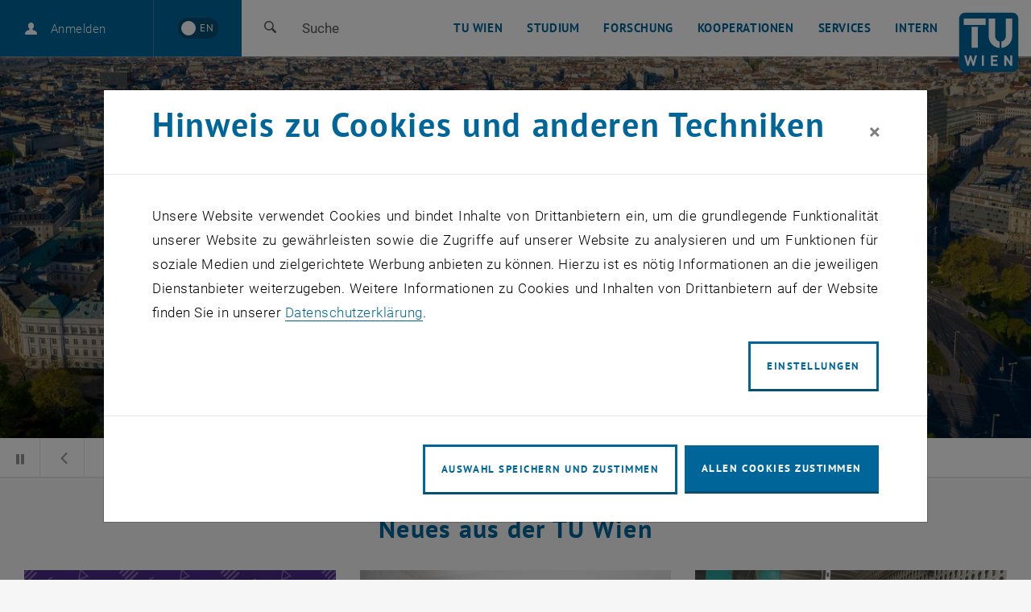

--- FILE ---
content_type: text/html; charset=utf-8
request_url: https://www.tuwien.at/?tx_samlauth_auth%5Baction%5D=auth&tx_samlauth_auth%5Bcontroller%5D=Auth&tx_samlauth_auth%5BsubAction%5D=login&tx_samlauth_auth%5BpageUrl%5D=/ace/masterprogramme/nachhaltiges-bauen/events/cal/2023/6/13?cHash=56d61190e6053f3280b5ff04b7cc8bd9
body_size: 27003
content:
<!DOCTYPE html>
<html lang="de">
<head>
    <link rel="preload" href="/resources/fonts/Roboto/Regular/Roboto-Regular.woff2" as="font" type="font/woff2" crossorigin>
    <link rel="preload" href="/resources/fonts/Roboto/Light/Roboto-Light.woff2" as="font" type="font/woff2" crossorigin>
    <link rel="preload" href="/resources/fonts/Roboto/LightItalic/Roboto-LightItalic.woff2" as="font" type="font/woff2" crossorigin>
    <link rel="preload" href="/resources/fonts/Roboto/Bold/Roboto-Bold.woff2" as="font" type="font/woff2" crossorigin>
    <link rel="preload" href="/resources/fonts/PTSans/Bold/pt-sans-v12-latin-ext-700.woff2" as="font" type="font/woff2" crossorigin>
    <link rel="preload" href="/resources/fonts/PTSans/Regular/pt-sans-v12-latin-ext-regular.woff2" as="font" type="font/woff2" crossorigin>

<meta charset="utf-8">
<!-- 
	Technische Universität Wien

	This website is powered by TYPO3 - inspiring people to share!
	TYPO3 is a free open source Content Management Framework initially created by Kasper Skaarhoj and licensed under GNU/GPL.
	TYPO3 is copyright 1998-2025 of Kasper Skaarhoj. Extensions are copyright of their respective owners.
	Information and contribution at https://typo3.org/
-->



<title>Technische Universität Wien | TU Wien</title>
<meta name="generator" content="TYPO3 CMS">
<meta name="description" content="Homepage der Technischen Universität Wien. TU Wien, TUW. &quot;Technik für Menschen&quot;. News. Alles zu: Studium, Forschung, Kooperationen, Services.">
<meta name="twitter:card" content="summary">
<meta name="revisit-after" content="7 days">


<link rel="stylesheet" href="/typo3temp/assets/compressed/merged-4527e782dcaa5c6dc2d40c429f3f25bc-674ebb5d35ec6811eaa71c6825b0c6c8.css?1753358144" media="all">
<link href="/_assets/f6ef6adaf5c92bf687a31a3adbcb0f7b/Css/news-basic.css?1731661375" rel="stylesheet" >



<script src="/_assets/3b1e37ddfca841316c0d227c9c4c4020/Js/lazyload.min.js?1741600490"></script>
<script src="/typo3temp/assets/compressed/merged-4e9768f205972950b49abcf8b057b514-13870e0375ddc0f728881ee62fdc772c.js?1741602688"></script>
<script>
        sidebarMenuAjaxUrl = '/?tx_typoscriptrendering%5Bcontext%5D=%7B%22record%22%3A%22pages_1%22%2C%22path%22%3A%22tt_content.list.20.wpbootstrap_navigation%22%7D&tx_wpbootstrap_navigation%5Baction%5D=pages&tx_wpbootstrap_navigation%5Bcontroller%5D=Navigation&cHash=7adca7dc06b41597df0b00ab74647b22&no_cache=1&tx_wpbootstrap_navigation[id]=<%= menuID %>'
    </script>

<meta http-equiv="X-UA-Compatible" content="IE=edge"><meta name="viewport" content="width=device-width, initial-scale=1">        <link rel="apple-touch-icon" sizes="180x180" href="/apple-touch-icon.png">
        <link rel="icon" type="image/png" sizes="32x32" href="/favicon-32x32.png">
        <link rel="icon" type="image/png" sizes="16x16" href="/favicon-16x16.png">
        <link rel="manifest" href="/manifest.json">
        <link rel="mask-icon" href="/safari-pinned-tab.svg" color="#006699">
        <meta name="apple-mobile-web-app-title" content="TU Wien">
        <meta name="application-name" content="TU Wien">
        <meta name="theme-color" content="#ffffff"><script>window.loginAjaxUrl = '/?type=701009';</script><link rel="alternate" hreflang="de" href="https://www.tuwien.at/" /><link rel="alternate" hreflang="en" href="https://www.tuwien.at/en/" /><script>document.createElement("picture");</script>
<style>picture{display:block;overflow:hidden;position:relative}</style>
<link rel="canonical" href="https://www.tuwien.at/"/>

<link rel="alternate" hreflang="de" href="https://www.tuwien.at/"/>
<link rel="alternate" hreflang="en-US" href="https://www.tuwien.at/en/"/>
<link rel="alternate" hreflang="x-default" href="https://www.tuwien.at/"/>
</head>
<body data-showDesktopSidebar="false" data-pageLayout="home" data-language-uid="0">




    





<nav id="skip-links" aria-label="Sprunglinks">
    <ul class="skip-links skip-links--header">
        <li>
            <a href="#content" accesskey="1">
                <span class="upper">Zum Inhalt springen</span>
                <span aria-hidden="true">&nbsp;(Accesskey: 1)</span>
            </a>
        </li>
        <li class="d-none d-lg-block">
            <a href="#main-menu-anchor" accesskey="2">
                <span class="upper">Zur Navigation springen</span>
                <span aria-hidden="true">&nbsp;(Accesskey: 2)</span>
            </a>
        </li>
        
            <li>
                <a id="skip-to-search" accesskey="7" href="/services/suche">
                    <span class="upper">Zur Suche springen</span>
                    <span aria-hidden="true">&nbsp;(Accesskey: 7)</span>
                </a>
            </li>
        
    </ul>
</nav>
<div id="wpPageWrapper">
    

<header role="banner" class="wpMainHeader" id="wpMainHeader">
    <div class="wpGeneralHeaderLoginLanguageElement" id="wpGeneralHeaderLoginLanguageElement">
        <div class="wpGeneralHeaderLoginLanguageElementCloseMenu">
            <a href="#" class="wpMainHeaderMobileToggler wpMainHeaderMobileCloseBtn" id="wpMainHeaderMobileCloseBtn" role="button">
                <span class="sr-only">Seitennavigation schließen</span>
                <span class="wpMainHeaderMobileTogglerLine1"></span>
                <span class="wpMainHeaderMobileTogglerLine2"></span>
                <span class="wpMainHeaderMobileTogglerLine3"></span>
            </a>
        </div>
        <div class="wpGeneralHeaderLoginLanguageElementLogin">
            
        </div>
        <div class="wpGeneralHeaderLoginLanguageElementLanguage">
            
        
                <a href="/en/"
                   lang="en"
                   hreflang="en"
                   aria-label="Switch to English"
                   data-lang-active-de>
                <span lang="en"
                      title="Switch to English">
                    <span aria-hidden="true">EN</span>
                </span>
                </a>
            
    

        </div>
    </div>
    <div class="wpMainHeaderLeft" id="wpMainHeaderLeft">
        <a href="#sidebarMenu" class="wpMainHeaderMobileToggler wpMainHeaderMobileOpenBtn" role="button">
            <span class="sr-only">Seitennavigation öffnen</span>
            <span class="wpMainHeaderMobileTogglerLine1"></span>
            <span class="wpMainHeaderMobileTogglerLine2"></span>
            <span class="wpMainHeaderMobileTogglerLine3"></span>
        </a>

        
            <div role="search" aria-label="Website">
                <button id="searchIcon" class="wpMainHeaderIconButton wpMainHeaderIconButtonSearch" aria-expanded="false" aria-label="Suche">
                    <span>
                        <i aria-hidden="true"></i>
                        <span aria-hidden="true">Suche</span>
                    </span>
                </button>

                <!--MB Search Field -->
                <div id="mb1">

                    <div data-template="view" data-count="5" data-constraint="ALL" class="mb-component-container-parent"
                         id="searchField" style="display:none;">
                        <div class="mb-component-container container search2">
                            <form data-template="searchform" class="mb-center " action="/services/suche" data-submit-action="return startSearch(application, view, this, options);">
                                <input aria-label="Suche"
                                       data-template="suggest"
                                       data-property="title"
                                       data-grouped="true"
                                       autocomplete="off"
                                       data-source-id-pattern="document_property|tabs"
                                       data-initial-source-id-pattern="recent_query"
                                       class="mb-query searchFormWithButtonInput"
                                       name="query"
                                       type="search"
                                       placeholder="Suchbegriff hier eingeben"
                                       value="">
                                <button class="wpMainHeaderIconButton wpMainHeaderIconButtonSearch wpMainHeaderIconButtonSearchSubmit searchFormWithButtonButton" id="wpMainHeaderIconButtonSearchSubmit" type="submit">
                                     <span>
                                        <i aria-hidden="true"></i>
                                     </span>
                                    <span class="sr-only">Suche starten</span>
                                </button>
                            </form>
                        </div>
                    </div>

                </div>
                <!--MB Search Field End -->
            </div>
        

    </div>
    <div class="wpMainHeaderRight">

        
    

    
        
    

    

    <nav id="main-menu"
         class="wpMainHeaderNav"
         aria-label="Bereich  
        TU Wien
    ">
        <a id="main-menu-anchor"></a>
        <ul>
            
                
                    
                        
                        
                                <li class="dropdown">
                                    <a href="/tu-wien"
                                       id="mainnav_link_13"
                                       data-toggle="dropdown"
                                       role="button"
                                       aria-expanded="false"
                                       class="">
                                        TU Wien
                                    </a>
                                    <ul id="mainav_submenu_13"
                                        class="dropdown-menu wpMainHeaderNavDropdown"
                                        aria-labelledby="mainnav_link_13">
                                        <li>
                                            <a href="/tu-wien">
                                                Übersicht
                                            </a>
                                        </li>
                                        
                                            
                                                
                                                    <li>
                                                        
                                                                <a href="/tu-wien/aktuelles">
                                                                    Aktuelles
                                                                </a>
                                                            
                                                    </li>
                                                
                                            
                                                
                                                    <li>
                                                        
                                                                <a href="/tu-wien/futurefit">
                                                                    fuTUre fit
                                                                </a>
                                                            
                                                    </li>
                                                
                                            
                                                
                                                    <li>
                                                        
                                                                <a href="/tu-wien/ueber-die-tuw">
                                                                    Über die TUW
                                                                </a>
                                                            
                                                    </li>
                                                
                                            
                                                
                                                    <li>
                                                        
                                                                <a href="/tu-wien/organisation">
                                                                    Organisation
                                                                </a>
                                                            
                                                    </li>
                                                
                                            
                                                
                                                    <li>
                                                        
                                                                <a href="/tu-wien/tuw-fuer-alle">
                                                                    TUW für alle
                                                                </a>
                                                            
                                                    </li>
                                                
                                            
                                                
                                                    <li>
                                                        
                                                                <a href="/tu-wien/arbeiten-an-der-tuw">
                                                                    Arbeiten an der TUW
                                                                </a>
                                                            
                                                    </li>
                                                
                                            
                                                
                                                    <li>
                                                        
                                                                <a href="/community">
                                                                    TUW Community
                                                                </a>
                                                            
                                                    </li>
                                                
                                            
                                                
                                                    <li>
                                                        
                                                                <a href="/tu-wien/campus">
                                                                    Campus
                                                                </a>
                                                            
                                                    </li>
                                                
                                            
                                                
                                                    <li>
                                                        
                                                                <a href="/tu-wien/kontakt">
                                                                    Kontakt
                                                                </a>
                                                            
                                                    </li>
                                                
                                            
                                        
                                    </ul>
                                </li>
                            
                    
                
                    
                        
                        
                                <li class="dropdown">
                                    <a href="/studium"
                                       id="mainnav_link_3647"
                                       data-toggle="dropdown"
                                       role="button"
                                       aria-expanded="false"
                                       class="">
                                        Studium
                                    </a>
                                    <ul id="mainav_submenu_3647"
                                        class="dropdown-menu wpMainHeaderNavDropdown"
                                        aria-labelledby="mainnav_link_3647">
                                        <li>
                                            <a href="/studium">
                                                Übersicht
                                            </a>
                                        </li>
                                        
                                            
                                                
                                            
                                                
                                                    <li>
                                                        
                                                                <a href="/studium/studienangebot">
                                                                    Studienangebot
                                                                </a>
                                                            
                                                    </li>
                                                
                                            
                                                
                                                    <li>
                                                        
                                                                <a href="/studium/studieninteressierte">
                                                                    Studieninteressierte
                                                                </a>
                                                            
                                                    </li>
                                                
                                            
                                                
                                                    <li>
                                                        
                                                                <a href="/studium/studienanfaenger-innen">
                                                                    Studienanfänger_innen
                                                                </a>
                                                            
                                                    </li>
                                                
                                            
                                                
                                                    <li>
                                                        
                                                                <a href="/studium/studierende">
                                                                    Studierende
                                                                </a>
                                                            
                                                    </li>
                                                
                                            
                                                
                                            
                                                
                                            
                                                
                                            
                                                
                                            
                                                
                                                    <li>
                                                        
                                                                <a href="/studium/international">
                                                                    International Studieren
                                                                </a>
                                                            
                                                    </li>
                                                
                                            
                                                
                                                    <li>
                                                        
                                                                <a href="https://www.tuwien.at/studium/lehren-an-der-tuw" target="_blank">
                                                                    Lehrende
                                                                    <span class="sr-only">
                                                                        , öffnet eine externe URL in einem neuen Fenster
                                                                    </span>
                                                                </a>
                                                            
                                                    </li>
                                                
                                            
                                                
                                                    <li>
                                                        
                                                                <a href="/studium/schueler-innen">
                                                                    Schüler_innen
                                                                </a>
                                                            
                                                    </li>
                                                
                                            
                                                
                                            
                                                
                                            
                                                
                                            
                                                
                                            
                                                
                                            
                                                
                                            
                                                
                                            
                                                
                                            
                                                
                                            
                                                
                                            
                                                
                                            
                                                
                                            
                                                
                                            
                                                
                                            
                                                
                                            
                                                
                                            
                                                
                                            
                                        
                                    </ul>
                                </li>
                            
                    
                
                    
                        
                        
                                <li class="dropdown">
                                    <a href="/forschung"
                                       id="mainnav_link_16"
                                       data-toggle="dropdown"
                                       role="button"
                                       aria-expanded="false"
                                       class="">
                                        Forschung
                                    </a>
                                    <ul id="mainav_submenu_16"
                                        class="dropdown-menu wpMainHeaderNavDropdown"
                                        aria-labelledby="mainnav_link_16">
                                        <li>
                                            <a href="/forschung">
                                                Übersicht
                                            </a>
                                        </li>
                                        
                                            
                                                
                                            
                                                
                                                    <li>
                                                        
                                                                <a href="/forschung/profil">
                                                                    Profil
                                                                </a>
                                                            
                                                    </li>
                                                
                                            
                                                
                                            
                                                
                                            
                                                
                                            
                                                
                                            
                                                
                                            
                                                
                                            
                                                
                                                    <li>
                                                        
                                                                <a href="/forschung/news">
                                                                    News
                                                                </a>
                                                            
                                                    </li>
                                                
                                            
                                                
                                                    <li>
                                                        
                                                                <a href="/forschung/events">
                                                                    Events
                                                                </a>
                                                            
                                                    </li>
                                                
                                            
                                                
                                                    <li>
                                                        
                                                                <a href="/forschung/facilities">
                                                                    Facilities
                                                                </a>
                                                            
                                                    </li>
                                                
                                            
                                                
                                            
                                                
                                                    <li>
                                                        
                                                                <a href="/forschung/erfolge">
                                                                    Erfolge
                                                                </a>
                                                            
                                                    </li>
                                                
                                            
                                                
                                                    <li>
                                                        
                                                                <a href="/forschung/netzwerke">
                                                                    Netzwerke
                                                                </a>
                                                            
                                                    </li>
                                                
                                            
                                                
                                                    <li>
                                                        
                                                                <a href="/forschung/tuw-doctoral-center">
                                                                    TUW Doctoral Center
                                                                </a>
                                                            
                                                    </li>
                                                
                                            
                                                
                                                    <li>
                                                        
                                                                <a href="/forschung/fti-support">
                                                                    FTI Support
                                                                </a>
                                                            
                                                    </li>
                                                
                                            
                                                
                                                    <li>
                                                        
                                                                <a href="/forschung/tuw-interne-foerdermoeglichkeiten">
                                                                    TUW interne Fördermöglichkeiten
                                                                </a>
                                                            
                                                    </li>
                                                
                                            
                                                
                                                    <li>
                                                        
                                                                <a href="/forschung/datenbanken">
                                                                    Datenbanken
                                                                </a>
                                                            
                                                    </li>
                                                
                                            
                                                
                                            
                                                
                                            
                                        
                                    </ul>
                                </li>
                            
                    
                
                    
                        
                        
                                <li class="dropdown">
                                    <a href="/kooperationen"
                                       id="mainnav_link_9"
                                       data-toggle="dropdown"
                                       role="button"
                                       aria-expanded="false"
                                       class="">
                                        Kooperationen
                                    </a>
                                    <ul id="mainav_submenu_9"
                                        class="dropdown-menu wpMainHeaderNavDropdown"
                                        aria-labelledby="mainnav_link_9">
                                        <li>
                                            <a href="/kooperationen">
                                                Übersicht
                                            </a>
                                        </li>
                                        
                                            
                                                
                                                    <li>
                                                        
                                                                <a href="/tu-wien/organisation/zentrale-bereiche/forschungs-technologie-innovationssupport/forschungs-transfersupport/patent-und-lizenzmanagement">
                                                                    Erfindungen, Patente, Kommerzialisierung
                                                                </a>
                                                            
                                                    </li>
                                                
                                            
                                                
                                                    <li>
                                                        
                                                                <a href="/tu-wien/organisation/zentrale-bereiche/donor-relations-and-engagement-services">
                                                                    Spenden und Unterstützen
                                                                </a>
                                                            
                                                    </li>
                                                
                                            
                                                
                                                    <li>
                                                        
                                                                <a href="/tu-wien/organisation/zentrale-bereiche/forschungs-technologie-innovationssupport/forschungs-transfersupport/start-ups">
                                                                    Start-ups
                                                                </a>
                                                            
                                                    </li>
                                                
                                            
                                                
                                                    <li>
                                                        
                                                                <a href="/tu-wien/organisation/zentrale-bereiche/forschungs-technologie-innovationssupport/forschungs-transfersupport/technology-offers">
                                                                    Technology Offers
                                                                </a>
                                                            
                                                    </li>
                                                
                                            
                                                
                                                    <li>
                                                        
                                                                <a href="/tu-wien/organisation/zentrale-bereiche/forschungs-technologie-innovationssupport/foerderberatung-und-wirtschaftskooperationen/wirtschaftskooperationen">
                                                                    Wirtschaftskooperationen
                                                                </a>
                                                            
                                                    </li>
                                                
                                            
                                                
                                                    <li>
                                                        
                                                                <a href="https://cts.wien/" target="_blank" rel="noreferrer">
                                                                    Center for Technology and Society
                                                                    <span class="sr-only">
                                                                        , öffnet eine externe URL in einem neuen Fenster
                                                                    </span>
                                                                </a>
                                                            
                                                    </li>
                                                
                                            
                                                
                                                    <li>
                                                        
                                                                <a href="https://www.tuaustria.ac.at/" target="_blank" rel="noreferrer">
                                                                    TU Austria
                                                                    <span class="sr-only">
                                                                        , öffnet eine externe URL in einem neuen Fenster
                                                                    </span>
                                                                </a>
                                                            
                                                    </li>
                                                
                                            
                                                
                                                    <li>
                                                        
                                                                <a href="/kooperationen/eulist">
                                                                    EULIST
                                                                </a>
                                                            
                                                    </li>
                                                
                                            
                                        
                                    </ul>
                                </li>
                            
                    
                
                    
                        
                        
                                <li class="dropdown">
                                    <a href="/services"
                                       id="mainnav_link_21"
                                       data-toggle="dropdown"
                                       role="button"
                                       aria-expanded="false"
                                       class="">
                                        Services
                                    </a>
                                    <ul id="mainav_submenu_21"
                                        class="dropdown-menu wpMainHeaderNavDropdown"
                                        aria-labelledby="mainnav_link_21">
                                        <li>
                                            <a href="/services">
                                                Übersicht
                                            </a>
                                        </li>
                                        
                                            
                                                
                                                    <li>
                                                        
                                                                <a href="/bibliothek">
                                                                    Bibliothek
                                                                </a>
                                                            
                                                    </li>
                                                
                                            
                                                
                                                    <li>
                                                        
                                                                <a href="https://www.it.tuwien.ac.at/" target="_blank">
                                                                    Campus IT-Services
                                                                </a>
                                                            
                                                    </li>
                                                
                                            
                                                
                                                    <li>
                                                        
                                                                <a href="/tu-wien/organisation/zentrale-bereiche/gebaeude-und-technik">
                                                                    Campus-Services
                                                                </a>
                                                            
                                                    </li>
                                                
                                            
                                                
                                                    <li>
                                                        
                                                                <a href="/tu-wien/organisation/zentrale-bereiche/kommunikation/eventmanagement">
                                                                    Eventmanagement
                                                                </a>
                                                            
                                                    </li>
                                                
                                            
                                                
                                            
                                                
                                                    <li>
                                                        
                                                                <a href="/tu-wien/organisation/zentrale-bereiche/kommunikation/pr-und-marketing">
                                                                    Medien
                                                                </a>
                                                            
                                                    </li>
                                                
                                            
                                                
                                                    <li>
                                                        
                                                                <a href="/tu-wien/organisation/zentrale-bereiche/compliance/meldesystem">
                                                                    Meldesystem
                                                                </a>
                                                            
                                                    </li>
                                                
                                            
                                                
                                                    <li>
                                                        
                                                                <a href="/services/newsletter">
                                                                    Newsletter
                                                                </a>
                                                            
                                                    </li>
                                                
                                            
                                                
                                            
                                                
                                            
                                        
                                    </ul>
                                </li>
                            
                    
                
                    
                        
                        
                                <li class="dropdown">
                                    <a href="/intern"
                                       id="mainnav_link_22"
                                       data-toggle="dropdown"
                                       role="button"
                                       aria-expanded="false"
                                       class="">
                                        Intern
                                    </a>
                                    <ul id="mainav_submenu_22"
                                        class="dropdown-menu wpMainHeaderNavDropdown"
                                        aria-labelledby="mainnav_link_22">
                                        <li>
                                            <a href="/intern">
                                                Übersicht
                                            </a>
                                        </li>
                                        
                                            
                                                
                                                    <li>
                                                        
                                                                <a href="https://login.tuwien.ac.at/portal" target="_blank" rel="noreferrer">
                                                                    Portal (TISS, SAP, TYPO3,...)
                                                                    <span class="sr-only">
                                                                        , öffnet eine externe URL in einem neuen Fenster
                                                                    </span>
                                                                </a>
                                                            
                                                    </li>
                                                
                                            
                                        
                                    </ul>
                                </li>
                            
                    
                
                    
                
                    
                
                    
                
                    
                
                    
                
                    
                
                    
                
                    
                
                    
                
                    
                
                    
                
                    
                
            
        </ul>
    </nav>


        <div class="wpMainHeaderLogo">
            <a aria-current="page" accesskey="0" href="/">
                <span aria-hidden="true" title="TU Wien - Hauptseite"></span>
                <svg role="img" aria-label="TU Wien - Hauptseite" version="1.1" id="tuw-logo" xmlns="http://www.w3.org/2000/svg" x="0px" y="0px" viewBox="0 0 97 97" style="enable-background:new 0 0 97 97;" xml:space="preserve">
                        <g>
                            <path style="fill:#006699;" d="M86.5,1c5.2,0,9.5,4.3,9.5,9.5l0,76c0,5.3-4.3,9.5-9.5,9.5h-76C5.3,96,1,91.7,1,86.5l0-76C1,5.3,5.3,1,10.5,1
                                H86.5z"/>
                            <path style="fill: #FFF;" d="M21.1,23.6h10.1v33.7H21.1V23.6z M8.3,10.5h35.5v10.1H8.3V10.5z M29.7,69.6h-3.4l-2.6,10.5l-3.1-10.5h-2.4
                                l-3.1,10.5l-2.6-10.5H9.2l4.5,16.7h2.7l3.1-10.1l3.1,10.1h2.7L29.7,69.6z M86.3,86.3V69.6h-3.3v10.2l-6.6-10.2h-2.9v16.7h3.3V76
                                l6.6,10.3H86.3z M63,86.3v-2.9h-7.7v-4.1h6.6v-2.9h-6.6v-3.9H63v-2.9h-11v16.7H63z M40.8,69.6h-3.3v16.7h3.3V69.6z M65.9,57.6
                                l-0.5,0c-9.5-1-16.9-9-16.9-18.8V10.5h10.3l0,28c0,4.1,2.8,7.8,6.7,8.7c0.2,0,0.3,0.1,0.5,0.1L65.9,57.6z M68.9,47.3
                                c0.2,0,0.3,0,0.4-0.1c3.8-1,6.7-4.6,6.7-8.7l-0.1-28h10.3v28.1c0,9.8-7.4,17.9-16.9,18.9l-0.4,0L68.9,47.3z"/>
                        </g>
                </svg>
            </a>
        </div>
    </div>
</header>





    
    <main id="content">
        <!--TYPO3SEARCH_begin-->

    
    <div class="wpContentElementHomeIntro " id="c823737">
        <figure class="wpBackground">
            
                    <div class="wpBackgroundImage">
                        <picture><!--[if IE 9]><video style="display: none"><![endif]--><source srcset="[data-uri]" data-srcset="/fileadmin/_processed_/9/b/csm_2019.04.20_TU_Hauptgebaeude_-_screen-01_0b0af73a2a.jpg" media="(min-width: 1440px)" /><source srcset="[data-uri]" data-srcset="/fileadmin/_processed_/9/b/csm_2019.04.20_TU_Hauptgebaeude_-_screen-01_209d1e872c.jpg" media="(min-width: 1024px)" /><source srcset="[data-uri]" data-srcset="/fileadmin/_processed_/9/b/csm_2019.04.20_TU_Hauptgebaeude_-_screen-01_3df935278e.jpg" media="(min-width: 768px)" /><source srcset="[data-uri]" data-srcset="/fileadmin/_processed_/9/b/csm_2019.04.20_TU_Hauptgebaeude_-_screen-01_762721284f.jpg" media="(min-width: 576px)" /><source srcset="[data-uri]" data-srcset="/fileadmin/_processed_/9/b/csm_2019.04.20_TU_Hauptgebaeude_-_screen-01_e0d25a3696.jpg" media="(max-width: 575px)" /><!--[if IE 9]></video><![endif]--><img width="1800" height="668" alt="Drohnenaufnahme des Campus Karlsplatz der TU Wien" data-src="/fileadmin/_processed_/9/b/csm_2019.04.20_TU_Hauptgebaeude_-_screen-01_0b0af73a2a.jpg" src="[data-uri]" class="landscape lazyload lazyload-blur " /></picture>
                    </div>
                    
                
        </figure>
        



        
    


        



        
    


        <div class="wpContent">
            
                
            
            
                    <h1 style="text-align: center;" lang=en>
                        TU Wien – where we dare to reason.<br />
The creative urban tech university.<br />
Unlimited.
                    </h1>
                
            
            
        </div>
    </div>



    <section class="wpContentElementBreakingNews" id="c20782"
             aria-label="Wichtige Nachrichten"
             aria-roledescription="Karussell"
    >
        <div class="wpContentElementBreakingNewsNavigation">
            <button data-state="play" class="wpContentElementBreakingNewsPlayControl">
                <i aria-hidden="true"></i>
                <span class="sr-only wpContentElementBreakingNewsPlayControlPlay" aria-hidden="true">Starte automatische Karusselrotation</span>
                <span class="sr-only wpContentElementBreakingNewsPlayControlPause">Stoppe automatische Karusselrotation</span>
            </button>
            <button class="wpContentElementBreakingNewsPrev wpContentElementBreakingNewsDirection">
                <i aria-hidden="true"></i>
                <span class="sr-only">Vorheriger Karusselleintrag</span>
            </button>
            <button class="wpContentElementBreakingNewsNext wpContentElementBreakingNewsDirection">
                <i aria-hidden="true"></i>
                <span class="sr-only">Nächster Karusselleintrag</span>
            </button>
        </div>
        <div class="swiper-container">
            <div class="swiper-wrapper" aria-live="off">
                
                    <div class="swiper-slide wpItem" role="group" aria-roledescription="Karusselleintrag" aria-hidden="true">
                        <a href="/tu-wien/nachhaltigkeit/klimaticket" tabindex="-1">
                            <div class="wpContent">
                            <span class="wpTitle">
                                <span class="wpTitleIcon" aria-hidden="true"></span>
                                Nachhaltigkeit an der TU Wien:
                            </span>
                                <span class="wpInfo">
                                Förderung für das KlimaTicket Ö beantragen!
                            </span>
                            </div>
                        </a>
                    </div>
                
                    <div class="swiper-slide wpItem" role="group" aria-roledescription="Karusselleintrag" aria-hidden="true">
                        <a href="/tu-wien/futurefit/aktiv-beteiligen/call-for-projects" tabindex="-1">
                            <div class="wpContent">
                            <span class="wpTitle">
                                <span class="wpTitleIcon" aria-hidden="true"></span>
                                fuTUre fit Call for Projects:
                            </span>
                                <span class="wpInfo">
                                Die Ergebnisse liegen vor!
                            </span>
                            </div>
                        </a>
                    </div>
                
            </div>
        </div>
    </section>



<!--TYPO3SEARCH_end-->
        <!--TYPO3SEARCH_begin-->
<!--TYPO3SEARCH_end--><div class="wpContentExtensionNews wpContentExtensionNewsListSlider wpGeneralContentWrappper"><div class="wpNewsSliderContainer"><section class="wpGeneralContent wpNewsList" aria-labelledby="wpNewsSliderLabel"><div class="wpGeneralContentElement wpContentElementText wpGeneralTextStyling newsSliderText text-center"><h2 id="wpNewsSliderLabel">Neues aus der TU Wien</h2></div><div class="wpGeneralContentElement wpContainer"><div class="wpContentExtensionNewsSlider"><button aria-hidden="true" tabindex="-1" class="swiper-button-prev"></button><div class="swiper-container wpContentExtensionHomeNewsSlider"><div class="swiper-wrapper" role="group"><!--
	=====================
	Default/Partials/List/Item.html
--><article class="wpNewsItemContainer swiper-slide" aria-labelledby="wpNewsItem-185804"><div class="wpNewsItem"><div class="wpItem articletype-1"
             itemscope="itemscope" itemtype="http://schema.org/Article"><h3 class="wpHeader" id="wpNewsItem-185804"><a href="/tu-wien/futurefit"><span itemprop="headline">fuTUre fit</span></a></h3><time class="wpDate" datetime="2025-11-18"><span class="swiper-no-swiping">18. November 2025</span><meta itemprop="datePublished" content="2025-11-18"/></time><figure><picture><!--[if IE 9]><video style="display: none"><![endif]--><source srcset="[data-uri]" data-srcset="/fileadmin/_processed_/a/4/csm_fuTUre_fit_teaser_news_d571fb9bb8.jpg" media="(min-width: 1440px)" /><source srcset="[data-uri]" data-srcset="/fileadmin/_processed_/a/4/csm_fuTUre_fit_teaser_news_f2d808bcd3.jpg" media="(min-width: 1024px)" /><source srcset="[data-uri]" data-srcset="/fileadmin/_processed_/a/4/csm_fuTUre_fit_teaser_news_68129c2e47.jpg" media="(min-width: 768px)" /><source srcset="[data-uri]" data-srcset="/fileadmin/_processed_/a/4/csm_fuTUre_fit_teaser_news_4f054fb3d9.jpg" media="(min-width: 576px)" /><source srcset="[data-uri]" data-srcset="/fileadmin/_processed_/a/4/csm_fuTUre_fit_teaser_news_71903498d4.jpg" media="(max-width: 575px)" /><!--[if IE 9]></video><![endif]--><img width="550" height="366" alt="Zukunft gemeinsam gestalten" data-src="/fileadmin/_processed_/a/4/csm_fuTUre_fit_teaser_news_71903498d4.jpg" src="[data-uri]" class="landscape lazyload lazyload-blur " /></picture></figure><div class="wpTeaser swiper-no-swiping"><p>Alle Informationen zum Strategieentwicklungsprozess der TU Wien.</p></div></div></div></article><!--
	=====================
	Default/Partials/List/Item.html
--><article class="wpNewsItemContainer swiper-slide" aria-labelledby="wpNewsItem-206038"><div class="wpNewsItem"><div class="wpItem articletype-0"
             itemscope="itemscope" itemtype="http://schema.org/Article"><h3 class="wpHeader" id="wpNewsItem-206038"><a href="/tu-wien/aktuelles/news/news/weiterbildung-neu-gedacht-bachelorstudium-immobilienwirtschaft-liegenschaftsmanagement"><span itemprop="headline">Weiterbildung neu gedacht: Bachelorstudium Immobilienwirtschaft &amp; Liegenschaftsmanagement</span></a></h3><time class="wpDate" datetime="2025-11-18"><span class="swiper-no-swiping">18. November 2025</span><meta itemprop="datePublished" content="2025-11-18"/></time><figure><picture><!--[if IE 9]><video style="display: none"><![endif]--><source srcset="[data-uri]" data-srcset="/fileadmin/_processed_/b/9/csm_Portraet_Bob_Martens_c_Fernanda_Nigro_18765d3abe.jpg" media="(min-width: 1440px)" /><source srcset="[data-uri]" data-srcset="/fileadmin/_processed_/b/9/csm_Portraet_Bob_Martens_c_Fernanda_Nigro_c4afb78a87.jpg" media="(min-width: 1024px)" /><source srcset="[data-uri]" data-srcset="/fileadmin/_processed_/b/9/csm_Portraet_Bob_Martens_c_Fernanda_Nigro_261795db9d.jpg" media="(min-width: 768px)" /><source srcset="[data-uri]" data-srcset="/fileadmin/_processed_/b/9/csm_Portraet_Bob_Martens_c_Fernanda_Nigro_60f75791ec.jpg" media="(min-width: 576px)" /><source srcset="[data-uri]" data-srcset="/fileadmin/_processed_/b/9/csm_Portraet_Bob_Martens_c_Fernanda_Nigro_5b589d388c.jpg" media="(max-width: 575px)" /><!--[if IE 9]></video><![endif]--><img width="550" height="366" alt="Mann in dunklem Anzug mit Kravatte und blauem Hemd, Brille; Bob Martens" data-src="/fileadmin/_processed_/b/9/csm_Portraet_Bob_Martens_c_Fernanda_Nigro_5b589d388c.jpg" src="[data-uri]" class="landscape lazyload lazyload-blur " /></picture><figcaption class="wpCopyright ">&copy; Fernanda Nigro</figcaption></figure><div class="wpTeaser swiper-no-swiping"><p>Die TU Wien erweitert ihr traditionell starkes Immobilien-Portfolio um einen neuen Bachelor of Science (Continuing Education). </p></div></div></div></article><!--
	=====================
	Default/Partials/List/Item.html
--><article class="wpNewsItemContainer swiper-slide" aria-labelledby="wpNewsItem-206137"><div class="wpNewsItem"><div class="wpItem articletype-0"
             itemscope="itemscope" itemtype="http://schema.org/Article"><h3 class="wpHeader" id="wpNewsItem-206137"><a href="/tu-wien/aktuelles/news/news/neue-technologie-holt-co2-aus-der-atmosphaere"><span itemprop="headline">Neue Technologie holt CO2 aus der Atmosphäre</span></a></h3><time class="wpDate" datetime="2025-11-17"><span class="swiper-no-swiping">17. November 2025</span><meta itemprop="datePublished" content="2025-11-17"/></time><figure><picture><!--[if IE 9]><video style="display: none"><![endif]--><source srcset="[data-uri]" data-srcset="/fileadmin/_processed_/e/5/csm_DAC_APU1_Steuerung_Andreas_Wallmueller_Peter_Steinschaden_cJulia_Hofbauer_TU_Wien_8ce2f211b2.jpg" media="(min-width: 1440px)" /><source srcset="[data-uri]" data-srcset="/fileadmin/_processed_/e/5/csm_DAC_APU1_Steuerung_Andreas_Wallmueller_Peter_Steinschaden_cJulia_Hofbauer_TU_Wien_dff5619f7f.jpg" media="(min-width: 1024px)" /><source srcset="[data-uri]" data-srcset="/fileadmin/_processed_/e/5/csm_DAC_APU1_Steuerung_Andreas_Wallmueller_Peter_Steinschaden_cJulia_Hofbauer_TU_Wien_5d5b8a5669.jpg" media="(min-width: 768px)" /><source srcset="[data-uri]" data-srcset="/fileadmin/_processed_/e/5/csm_DAC_APU1_Steuerung_Andreas_Wallmueller_Peter_Steinschaden_cJulia_Hofbauer_TU_Wien_85a51552ea.jpg" media="(min-width: 576px)" /><source srcset="[data-uri]" data-srcset="/fileadmin/_processed_/e/5/csm_DAC_APU1_Steuerung_Andreas_Wallmueller_Peter_Steinschaden_cJulia_Hofbauer_TU_Wien_68d726b4ab.jpg" media="(max-width: 575px)" /><!--[if IE 9]></video><![endif]--><img width="550" height="366" alt="Zwei Forscher vor einem Steuerpanel, dahinter Rohre und Kabel" data-src="/fileadmin/_processed_/e/5/csm_DAC_APU1_Steuerung_Andreas_Wallmueller_Peter_Steinschaden_cJulia_Hofbauer_TU_Wien_68d726b4ab.jpg" src="[data-uri]" class="landscape lazyload lazyload-blur " /></picture><figcaption class="wpCopyright ">&copy; TU Wien</figcaption></figure><div class="wpTeaser swiper-no-swiping"><p>Durch ein neuartiges Verfahren kann man mit verringertem Energieaufwand CO2 aus der Luft abscheiden.</p></div></div></div></article><!--
	=====================
	Default/Partials/List/Item.html
--><article class="wpNewsItemContainer swiper-slide" aria-labelledby="wpNewsItem-206149"><div class="wpNewsItem"><div class="wpItem articletype-0"
             itemscope="itemscope" itemtype="http://schema.org/Article"><h3 class="wpHeader" id="wpNewsItem-206149"><a href="/tu-wien/aktuelles/news/news/japan-science-day-2025"><span itemprop="headline">Japan Science Day 2025</span></a></h3><time class="wpDate" datetime="2025-11-17"><span class="swiper-no-swiping">17. November 2025</span><meta itemprop="datePublished" content="2025-11-17"/></time><figure><picture><!--[if IE 9]><video style="display: none"><![endif]--><source srcset="[data-uri]" data-srcset="/fileadmin/_processed_/d/3/csm_Japan_Science_Day_25_Gruppenfoto_c_Masha_Lind_169dcce371.jpg" media="(min-width: 1440px)" /><source srcset="[data-uri]" data-srcset="/fileadmin/_processed_/d/3/csm_Japan_Science_Day_25_Gruppenfoto_c_Masha_Lind_2fec83a1b7.jpg" media="(min-width: 1024px)" /><source srcset="[data-uri]" data-srcset="/fileadmin/_processed_/d/3/csm_Japan_Science_Day_25_Gruppenfoto_c_Masha_Lind_e8972a4cde.jpg" media="(min-width: 768px)" /><source srcset="[data-uri]" data-srcset="/fileadmin/_processed_/d/3/csm_Japan_Science_Day_25_Gruppenfoto_c_Masha_Lind_2626836702.jpg" media="(min-width: 576px)" /><source srcset="[data-uri]" data-srcset="/fileadmin/_processed_/d/3/csm_Japan_Science_Day_25_Gruppenfoto_c_Masha_Lind_4396fe7c1f.jpg" media="(max-width: 575px)" /><!--[if IE 9]></video><![endif]--><img width="550" height="366" alt="Gruppenfoto: Teilnehmende Japan Science Day 25 Menschen sitzend und stehend mit Blick zur Kamera" data-src="/fileadmin/_processed_/d/3/csm_Japan_Science_Day_25_Gruppenfoto_c_Masha_Lind_4396fe7c1f.jpg" src="[data-uri]" class="landscape lazyload lazyload-blur " /></picture><figcaption class="wpCopyright ">&copy; Masha Lind</figcaption></figure><div class="wpTeaser swiper-no-swiping"><p>Brücken zwischen Disziplinen, Institutionen und Kulturen</p></div></div></div></article><!--
	=====================
	Default/Partials/List/Item.html
--><article class="wpNewsItemContainer swiper-slide" aria-labelledby="wpNewsItem-206119"><div class="wpNewsItem"><div class="wpItem articletype-0"
             itemscope="itemscope" itemtype="http://schema.org/Article"><h3 class="wpHeader" id="wpNewsItem-206119"><a href="/tu-wien/aktuelles/news/news/viel-zitierte-forschung-die-highly-cited-researcher-awards-2025"><span itemprop="headline">Viel zitierte Forschung: Die Highly Cited Researcher Awards 2025</span></a></h3><time class="wpDate" datetime="2025-11-14"><span class="swiper-no-swiping">14. November 2025</span><meta itemprop="datePublished" content="2025-11-14"/></time><figure><picture><!--[if IE 9]><video style="display: none"><![endif]--><source srcset="[data-uri]" data-srcset="/fileadmin/_processed_/f/1/csm_Highly_Cited_Researcher_Awards_2025_Collage_Ausgezeichnete_196b4acdcb.jpg" media="(min-width: 1440px)" /><source srcset="[data-uri]" data-srcset="/fileadmin/_processed_/f/1/csm_Highly_Cited_Researcher_Awards_2025_Collage_Ausgezeichnete_f6a18cb9a2.jpg" media="(min-width: 1024px)" /><source srcset="[data-uri]" data-srcset="/fileadmin/_processed_/f/1/csm_Highly_Cited_Researcher_Awards_2025_Collage_Ausgezeichnete_afbcd06473.jpg" media="(min-width: 768px)" /><source srcset="[data-uri]" data-srcset="/fileadmin/_processed_/f/1/csm_Highly_Cited_Researcher_Awards_2025_Collage_Ausgezeichnete_a246c6f335.jpg" media="(min-width: 576px)" /><source srcset="[data-uri]" data-srcset="/fileadmin/_processed_/f/1/csm_Highly_Cited_Researcher_Awards_2025_Collage_Ausgezeichnete_8b4271c5c4.jpg" media="(max-width: 575px)" /><!--[if IE 9]></video><![endif]--><img width="550" height="366" alt="Collage drei Männer, Porträtfotos: Wouter Dorigo, Schahram Dustdar und Wolfgang Wagner (von links)" data-src="/fileadmin/_processed_/f/1/csm_Highly_Cited_Researcher_Awards_2025_Collage_Ausgezeichnete_8b4271c5c4.jpg" src="[data-uri]" class="landscape lazyload lazyload-blur " /></picture><figcaption class="wpCopyright ">&copy; TU Wien (Dorigo, Dustdar), Wilke (Wagner)</figcaption></figure><div class="wpTeaser swiper-no-swiping"><p>Schahram Dustdar, Wolfgang Wagner und Wouter Dorigo sind die am meisten zitierten Forscher im Jahr 2025 an der TU Wien. </p></div></div></div></article><!--
	=====================
	Default/Partials/List/Item.html
--><article class="wpNewsItemContainer swiper-slide" aria-labelledby="wpNewsItem-206041"><div class="wpNewsItem"><div class="wpItem articletype-0"
             itemscope="itemscope" itemtype="http://schema.org/Article"><h3 class="wpHeader" id="wpNewsItem-206041"><a href="/tu-wien/aktuelles/news/news/neue-professuren-an-der-tu-wien-im-oktober-und-november-2025"><span itemprop="headline">Neue Professuren an der TU Wien im Oktober und November 2025</span></a></h3><time class="wpDate" datetime="2025-11-14"><span class="swiper-no-swiping">14. November 2025</span><meta itemprop="datePublished" content="2025-11-14"/></time><figure><picture><!--[if IE 9]><video style="display: none"><![endif]--><source srcset="[data-uri]" data-srcset="/fileadmin/Assets/tu-wien/News/2025/Kategoriebild_neue_professuren_c_TU_Wien___Heisller_und_freepiks.png" media="(min-width: 1440px)" /><source srcset="[data-uri]" data-srcset="/fileadmin/Assets/tu-wien/News/2025/Kategoriebild_neue_professuren_c_TU_Wien___Heisller_und_freepiks.png" media="(min-width: 1024px)" /><source srcset="[data-uri]" data-srcset="/fileadmin/Assets/tu-wien/News/2025/Kategoriebild_neue_professuren_c_TU_Wien___Heisller_und_freepiks.png" media="(min-width: 768px)" /><source srcset="[data-uri]" data-srcset="/fileadmin/Assets/tu-wien/News/2025/Kategoriebild_neue_professuren_c_TU_Wien___Heisller_und_freepiks.png" media="(min-width: 576px)" /><source srcset="[data-uri]" data-srcset="/fileadmin/Assets/tu-wien/News/2025/Kategoriebild_neue_professuren_c_TU_Wien___Heisller_und_freepiks.png" media="(max-width: 575px)" /><!--[if IE 9]></video><![endif]--><img width="2048" height="1365" alt="Kategoriebild: im Hintergrund Hauptgebäude TU Wien, davor gezeichnete Menschen sitzend und stehend" data-src="/fileadmin/Assets/tu-wien/News/2025/Kategoriebild_neue_professuren_c_TU_Wien___Heisller_und_freepiks.png" src="[data-uri]" class="landscape lazyload lazyload-blur " /></picture><figcaption class="wpCopyright ">&copy; TU Wien / Matthias Heisler; Overlay freepiks</figcaption></figure><div class="wpTeaser swiper-no-swiping"><p>Im Oktober und November 2025 haben drei Universitätsprofessoren und drei Assoziierte Professor_innen an der TU Wien gestartet. Auch einen neuen…</p></div></div></div></article><!--
	=====================
	Default/Partials/List/Item.html
--><article class="wpNewsItemContainer swiper-slide" aria-labelledby="wpNewsItem-206026"><div class="wpNewsItem"><div class="wpItem articletype-0"
             itemscope="itemscope" itemtype="http://schema.org/Article"><h3 class="wpHeader" id="wpNewsItem-206026"><a href="/tu-wien/aktuelles/news/news/neue-messmethodik-belegt-klaeranlagen-entfernen-ueber-95-des-mikroplastiks"><span itemprop="headline">Neue Messmethodik belegt: Kläranlagen entfernen über 95% des Mikroplastiks</span></a></h3><time class="wpDate" datetime="2025-11-13"><span class="swiper-no-swiping">13. November 2025</span><meta itemprop="datePublished" content="2025-11-13"/></time><figure><picture><!--[if IE 9]><video style="display: none"><![endif]--><source srcset="[data-uri]" data-srcset="/fileadmin/_processed_/0/c/csm_ots-mailingtool_b97e4b870f.jpeg" media="(min-width: 1440px)" /><source srcset="[data-uri]" data-srcset="/fileadmin/_processed_/0/c/csm_ots-mailingtool_69dbe24046.jpeg" media="(min-width: 1024px)" /><source srcset="[data-uri]" data-srcset="/fileadmin/_processed_/0/c/csm_ots-mailingtool_181fc0330f.jpeg" media="(min-width: 768px)" /><source srcset="[data-uri]" data-srcset="/fileadmin/_processed_/0/c/csm_ots-mailingtool_dbce85fe24.jpeg" media="(min-width: 576px)" /><source srcset="[data-uri]" data-srcset="/fileadmin/_processed_/0/c/csm_ots-mailingtool_f7337e846c.jpeg" media="(max-width: 575px)" /><!--[if IE 9]></video><![endif]--><img width="550" height="366" alt="Kläranlage von außen - Großer rechteckiger Teich" data-src="/fileadmin/_processed_/0/c/csm_ots-mailingtool_f7337e846c.jpeg" src="[data-uri]" class="landscape lazyload lazyload-blur " /></picture></figure><div class="wpTeaser swiper-no-swiping"><p>Ein Forschungsteam von TU Graz, TU Wien und Umweltbundesamt hat eine praxistaugliche Methodik entwickelt, um Mikroplastik im Zu- und Ablauf von…</p></div></div></div></article><!--
	=====================
	Default/Partials/List/Item.html
--><article class="wpNewsItemContainer swiper-slide" aria-labelledby="wpNewsItem-206089"><div class="wpNewsItem"><div class="wpItem articletype-0"
             itemscope="itemscope" itemtype="http://schema.org/Article"><h3 class="wpHeader" id="wpNewsItem-206089"><a href="/tu-wien/aktuelles/news/news/nachdenken-ueber-den-bestand-nachdenken"><span itemprop="headline">Nachdenken Über den Bestand Nachdenken</span></a></h3><time class="wpDate" datetime="2025-11-13"><span class="swiper-no-swiping">13. November 2025</span><meta itemprop="datePublished" content="2025-11-13"/></time><figure><picture><!--[if IE 9]><video style="display: none"><![endif]--><source srcset="[data-uri]" data-srcset="/fileadmin/_processed_/0/a/csm_archdiploma25_ac802b159e.jpg" media="(min-width: 1440px)" /><source srcset="[data-uri]" data-srcset="/fileadmin/_processed_/0/a/csm_archdiploma25_1c6b324985.jpg" media="(min-width: 1024px)" /><source srcset="[data-uri]" data-srcset="/fileadmin/_processed_/0/a/csm_archdiploma25_00f8e97a2c.jpg" media="(min-width: 768px)" /><source srcset="[data-uri]" data-srcset="/fileadmin/_processed_/0/a/csm_archdiploma25_303722fb4d.jpg" media="(min-width: 576px)" /><source srcset="[data-uri]" data-srcset="/fileadmin/_processed_/0/a/csm_archdiploma25_9571fcbe52.jpg" media="(max-width: 575px)" /><!--[if IE 9]></video><![endif]--><img width="550" height="366" alt="Das Bild ist in 4 Teile geteilt, die alle Farbvarianten in Gelb (oben) und Rosa (unten) haben. Ganz oben steht: archdiploma: 20.-22.11.2025, darunter: Funkhaus Wien, Argentinierstr. 30A, Eintritt frei. Do, 20.11.2025, 18 Uhr Eröffnung. Fr, 21.11.2025, 18 Uhr Podiumsdiskussion. Sa, 22.11.2025, 16 Uhr Buchpräsentation, 18 Uhr Publikumspreis. Mittig steht &quot;Über den Bestand Nachdenken&quot;. Ganz unten steht Architektur und Raumplanung, daneben ist das TU Wien-Logo. " data-src="/fileadmin/_processed_/0/a/csm_archdiploma25_9571fcbe52.jpg" src="[data-uri]" class="landscape lazyload lazyload-blur " /></picture></figure><div class="wpTeaser swiper-no-swiping"><p>57 Diplomarbeiten. 23 Forschungsbereiche. 2 Studiengänge. 1 Universität.</p></div></div></div></article><!--
	=====================
	Default/Partials/List/Item.html
--><article class="wpNewsItemContainer swiper-slide" aria-labelledby="wpNewsItem-206086"><div class="wpNewsItem"><div class="wpItem articletype-0"
             itemscope="itemscope" itemtype="http://schema.org/Article"><h3 class="wpHeader" id="wpNewsItem-206086"><a href="/tu-wien/aktuelles/news/news/netzwerktreffen-der-tuw-lehrlinge-zu-besuch-in-der-welt-der-finanzen"><span itemprop="headline">Netzwerktreffen der TUW-Lehrlinge: Zu Besuch in der Welt der Finanzen </span></a></h3><time class="wpDate" datetime="2025-11-12"><span class="swiper-no-swiping">12. November 2025</span><meta itemprop="datePublished" content="2025-11-12"/></time><figure><picture><!--[if IE 9]><video style="display: none"><![endif]--><source srcset="[data-uri]" data-srcset="/fileadmin/_processed_/2/e/csm_Lehrlingsnetzwerktreffen_Finanzen_Gruppe_11_2025_eff547a369.jpg" media="(min-width: 1440px)" /><source srcset="[data-uri]" data-srcset="/fileadmin/_processed_/2/e/csm_Lehrlingsnetzwerktreffen_Finanzen_Gruppe_11_2025_4d76d3b99c.jpg" media="(min-width: 1024px)" /><source srcset="[data-uri]" data-srcset="/fileadmin/_processed_/2/e/csm_Lehrlingsnetzwerktreffen_Finanzen_Gruppe_11_2025_99cf766d2a.jpg" media="(min-width: 768px)" /><source srcset="[data-uri]" data-srcset="/fileadmin/_processed_/2/e/csm_Lehrlingsnetzwerktreffen_Finanzen_Gruppe_11_2025_d4ef1e3f47.jpg" media="(min-width: 576px)" /><source srcset="[data-uri]" data-srcset="/fileadmin/_processed_/2/e/csm_Lehrlingsnetzwerktreffen_Finanzen_Gruppe_11_2025_9941ad2218.jpg" media="(max-width: 575px)" /><!--[if IE 9]></video><![endif]--><img width="550" height="366" alt="Gruppenfoto von Ausbildner_innen, Lehrlinge und Ansprechperson. " data-src="/fileadmin/_processed_/2/e/csm_Lehrlingsnetzwerktreffen_Finanzen_Gruppe_11_2025_9941ad2218.jpg" src="[data-uri]" class="landscape lazyload lazyload-blur " /></picture><figcaption class="wpCopyright ">&copy; TU Wien</figcaption></figure><div class="wpTeaser swiper-no-swiping"><p>Beim jüngsten Netzwerktreffen der Lehrlinge drehte sich alles um Zahlen, Projekte und spannende Einblicke hinter die Kulissen der TU Wien. </p></div></div></div></article><!--
	=====================
	Default/Partials/List/Item.html
--><article class="wpNewsItemContainer swiper-slide" aria-labelledby="wpNewsItem-205924"><div class="wpNewsItem"><div class="wpItem articletype-0"
             itemscope="itemscope" itemtype="http://schema.org/Article"><h3 class="wpHeader" id="wpNewsItem-205924"><a href="/tu-wien/aktuelles/news/news/tu-wien-research-data-repository-erhaelt-coretrustseal-1"><span itemprop="headline">TU Wien Research Data Repository erhält CoreTrustSeal</span></a></h3><time class="wpDate" datetime="2025-11-11"><span class="swiper-no-swiping">11. November 2025</span><meta itemprop="datePublished" content="2025-11-11"/></time><figure><picture><!--[if IE 9]><video style="display: none"><![endif]--><source srcset="[data-uri]" data-srcset="/fileadmin/_processed_/f/b/csm_Research_Data_Repository_Gruppenfoto_Tomasz_Miksa_Christiane_Stork_und_Maximilian_Moser__c_TU_Wien__Vlad_Dancea_9ab3680ade.jpg" media="(min-width: 1440px)" /><source srcset="[data-uri]" data-srcset="/fileadmin/_processed_/f/b/csm_Research_Data_Repository_Gruppenfoto_Tomasz_Miksa_Christiane_Stork_und_Maximilian_Moser__c_TU_Wien__Vlad_Dancea_7284179808.jpg" media="(min-width: 1024px)" /><source srcset="[data-uri]" data-srcset="/fileadmin/_processed_/f/b/csm_Research_Data_Repository_Gruppenfoto_Tomasz_Miksa_Christiane_Stork_und_Maximilian_Moser__c_TU_Wien__Vlad_Dancea_a9e93233d5.jpg" media="(min-width: 768px)" /><source srcset="[data-uri]" data-srcset="/fileadmin/_processed_/f/b/csm_Research_Data_Repository_Gruppenfoto_Tomasz_Miksa_Christiane_Stork_und_Maximilian_Moser__c_TU_Wien__Vlad_Dancea_c3995f5258.jpg" media="(min-width: 576px)" /><source srcset="[data-uri]" data-srcset="/fileadmin/_processed_/f/b/csm_Research_Data_Repository_Gruppenfoto_Tomasz_Miksa_Christiane_Stork_und_Maximilian_Moser__c_TU_Wien__Vlad_Dancea_9871d373c1.jpg" media="(max-width: 575px)" /><!--[if IE 9]></video><![endif]--><img width="550" height="366" alt="Gruppenfoto drei personen stehend mit großem Plakat: Das CTS-Kernteam: Tomasz Miksa, Christiane Stork und Maximilian Moser vom Zentrum für Forschungsdatenmanagement (von links)" data-src="/fileadmin/_processed_/f/b/csm_Research_Data_Repository_Gruppenfoto_Tomasz_Miksa_Christiane_Stork_und_Maximilian_Moser__c_TU_Wien__Vlad_Dancea_9871d373c1.jpg" src="[data-uri]" class="landscape lazyload lazyload-blur " /></picture><figcaption class="wpCopyright ">&copy; TU Wien / Vlad Dancea</figcaption></figure><div class="wpTeaser swiper-no-swiping"><p>Die TU Wien gehört dadurch zu den Top-Playern in der Liga der offenen Repositorien.</p></div></div></div></article><!--
	=====================
	Default/Partials/List/Item.html
--><article class="wpNewsItemContainer swiper-slide" aria-labelledby="wpNewsItem-206032"><div class="wpNewsItem"><div class="wpItem articletype-0"
             itemscope="itemscope" itemtype="http://schema.org/Article"><h3 class="wpHeader" id="wpNewsItem-206032"><a href="/tu-wien/aktuelles/news/news/physiker-innen-spielen-die-physiker"><span itemprop="headline">Physiker_innen spielen: “Die Physiker”</span></a></h3><time class="wpDate" datetime="2025-11-11"><span class="swiper-no-swiping">11. November 2025</span><meta itemprop="datePublished" content="2025-11-11"/></time><figure><picture><!--[if IE 9]><video style="display: none"><![endif]--><source srcset="[data-uri]" data-srcset="/fileadmin/_processed_/e/7/csm_Physiker_theater_9ef3caf2a5.jpg" media="(min-width: 1440px)" /><source srcset="[data-uri]" data-srcset="/fileadmin/_processed_/e/7/csm_Physiker_theater_1edbedd896.jpg" media="(min-width: 1024px)" /><source srcset="[data-uri]" data-srcset="/fileadmin/_processed_/e/7/csm_Physiker_theater_8bbcc92f9a.jpg" media="(min-width: 768px)" /><source srcset="[data-uri]" data-srcset="/fileadmin/_processed_/e/7/csm_Physiker_theater_556e43c9ce.jpg" media="(min-width: 576px)" /><source srcset="[data-uri]" data-srcset="/fileadmin/_processed_/e/7/csm_Physiker_theater_c7d4dcc93b.jpg" media="(max-width: 575px)" /><!--[if IE 9]></video><![endif]--><img width="550" height="366" alt="2 Männer stehen vor einer Tafel, auf der Formeln aus der Physik stehen. Der linke Mann hält einen Apfel in der Hand. Beide diskutieren eine Formel. Vor ihnen steht eine Couch, auf der ein Mann sitzt, der nachdenklich wirkt. " data-src="/fileadmin/_processed_/e/7/csm_Physiker_theater_c7d4dcc93b.jpg" src="[data-uri]" class="landscape lazyload lazyload-blur " /></picture><figcaption class="wpCopyright ">&copy; Theatergruppe an der TU Wien </figcaption></figure><div class="wpTeaser swiper-no-swiping"><p>Mit Humor und Bezug zum Studierendenalltag bringt die Theatergruppe an der TU Wien Dürrenmatts Stück “Die Physiker” auf die Bühne – oder genauer in…</p></div></div></div></article><!--
	=====================
	Default/Partials/List/Item.html
--><article class="wpNewsItemContainer swiper-slide" aria-labelledby="wpNewsItem-205912"><div class="wpNewsItem"><div class="wpItem articletype-0"
             itemscope="itemscope" itemtype="http://schema.org/Article"><h3 class="wpHeader" id="wpNewsItem-205912"><a href="/tu-wien/aktuelles/news/news/die-zwei-seiten-des-hochwasserschutzes-1"><span itemprop="headline">Die zwei Seiten des Hochwasserschutzes</span></a></h3><time class="wpDate" datetime="2025-11-10"><span class="swiper-no-swiping">10. November 2025</span><meta itemprop="datePublished" content="2025-11-10"/></time><figure><picture><!--[if IE 9]><video style="display: none"><![endif]--><source srcset="[data-uri]" data-srcset="/fileadmin/_processed_/c/9/csm_Hochwasser_c_gemeinfrei_a08289b90e.jpg" media="(min-width: 1440px)" /><source srcset="[data-uri]" data-srcset="/fileadmin/_processed_/c/9/csm_Hochwasser_c_gemeinfrei_baf75d90cc.jpg" media="(min-width: 1024px)" /><source srcset="[data-uri]" data-srcset="/fileadmin/_processed_/c/9/csm_Hochwasser_c_gemeinfrei_1b5432254b.jpg" media="(min-width: 768px)" /><source srcset="[data-uri]" data-srcset="/fileadmin/_processed_/c/9/csm_Hochwasser_c_gemeinfrei_c1d51f39b5.jpg" media="(min-width: 576px)" /><source srcset="[data-uri]" data-srcset="/fileadmin/_processed_/c/9/csm_Hochwasser_c_gemeinfrei_488efaa4be.jpg" media="(max-width: 575px)" /><!--[if IE 9]></video><![endif]--><img width="550" height="366" alt="Verkehrsschild mit Aufschrift &quot;Hochwasser&quot; an einer überfluteten Straße" data-src="/fileadmin/_processed_/c/9/csm_Hochwasser_c_gemeinfrei_488efaa4be.jpg" src="[data-uri]" class="landscape lazyload lazyload-blur " /></picture><figcaption class="wpCopyright ">&copy; Unsplash/sptjuschn (gemeinfrei)</figcaption></figure><div class="wpTeaser swiper-no-swiping"><p>Der Klimawandel führt zu stärkeren Hochwasserkatastrophen. Die TU Wien und Joanneum Research haben nun erstmals ein Modell entwickelt, das zeigt, wie…</p></div></div></div></article></div></div><button aria-hidden="true" tabindex="-1" class="swiper-button-next"></button></div></div></section></div><div class="wpNewsMore"><a href="/tu-wien/aktuelles/news" class="btn btn-form">
                Alle News
            </a></div></div><!--TYPO3SEARCH_begin-->

<!--TYPO3SEARCH_end-->
        <!--TYPO3SEARCH_begin-->
<style>
  @media (min-width: 1024px) {
    #content { margin-top:70px!important}
    }
  @media (max-width: 1023px) {
    #content { margin-top:50px!important}
    }
  
  </style>




    <div class="wpGeneralContentWrappper">
        <section class="wpGeneralContentElement wpContentElementHero" id="c376893" aria-labelledby="c376893-header">
            <h2 id="c376893-header" class="sr-only">Fakten zur TU Wien</h2>
            <div class="wpContentElementHeroRow">
                
                    <div class="col wpContentElementHeroCol-3">
                        
                        
                        
                                
                                
                                
                            

                        <div class="swiper-container wpContentElementHeroCarousel wpContentElementHeroCarouselBlue wpContentElementHeroCarouselImage"
                             >
                            <button data-state="play" class="wpContentElementHeroCarouselPlayControl">
                                <i aria-hidden="true"></i>
                                <span class="sr-only wpContentElementHeroCarouselPlayControlPlay" aria-hidden="true">Starte automatische Karusselrotation</span>
                                <span class="sr-only wpContentElementHeroCarouselPlayControlPause">Stoppe automatische Karusselrotation</span>
                            </button>
                            <div class="swiper-pagination" ></div>
                            <div class="swiper-wrapper" aria-live="off">
                                

    
        
                
            
        <div class="swiper-slide wpContentElementHeroSlide wpContentElementHeroSlideBlue wpContentElementHeroSlideImage"
              data-label="Zwei Menschen sind von hinten zu sehen. Sie stehen auf dem Dach eines Gebäudes und blicken auf Wien.">
            <picture><!--[if IE 9]><video style="display: none"><![endif]--><source srcset="[data-uri]" data-srcset="/fileadmin/_processed_/8/d/csm_menschen_c_tu_wien_matthias_heisler_cut_17b7ca5c63.jpg" media="(min-width: 1440px)" /><source srcset="[data-uri]" data-srcset="/fileadmin/_processed_/8/d/csm_menschen_c_tu_wien_matthias_heisler_cut_049562e94b.jpg" media="(min-width: 1024px)" /><source srcset="[data-uri]" data-srcset="/fileadmin/_processed_/8/d/csm_menschen_c_tu_wien_matthias_heisler_cut_05e8dd998c.jpg" media="(min-width: 768px)" /><source srcset="[data-uri]" data-srcset="/fileadmin/_processed_/8/d/csm_menschen_c_tu_wien_matthias_heisler_cut_0232b33c7c.jpg" media="(min-width: 576px)" /><source srcset="[data-uri]" data-srcset="/fileadmin/_processed_/8/d/csm_menschen_c_tu_wien_matthias_heisler_cut_fc30bf7a80.jpg" media="(max-width: 575px)" /><!--[if IE 9]></video><![endif]--><img width="575" height="575" alt="Zwei Menschen sind von hinten zu sehen. Sie stehen auf dem Dach eines Gebäudes und blicken auf Wien." data-src="/fileadmin/_processed_/8/d/csm_menschen_c_tu_wien_matthias_heisler_cut_fc30bf7a80.jpg" src="[data-uri]" class="portrait lazyload lazyload-blur objectFitImages" /></picture>
            



        
                <p class="wpCopyright ">&copy; TU Wien | Foto: Matthias Heisler</p>
            
    


            <div class="swiper-slide-focus-indicator"></div>
        </div>
    


                            </div>
                        </div>
                    </div>
                
                    <div class="col wpContentElementHeroCol-3">
                        
                        
                        
                                
                                
                                
                            

                        <div class="swiper-container wpContentElementHeroCarousel wpContentElementHeroCarouselWhite wpContentElementHeroCarouselQuote"
                             role="group" aria-label="Zitate"
                                    aria-roledescription="Karussell"
                                >
                            <button data-state="play" class="wpContentElementHeroCarouselPlayControl">
                                <i aria-hidden="true"></i>
                                <span class="sr-only wpContentElementHeroCarouselPlayControlPlay" aria-hidden="true">Starte automatische Karusselrotation</span>
                                <span class="sr-only wpContentElementHeroCarouselPlayControlPause">Stoppe automatische Karusselrotation</span>
                            </button>
                            <div class="swiper-pagination" role="tablist"
                                    aria-label="Karusselleintrag auswählen"
                                    data-label="Karusselleintrag"
                                ></div>
                            <div class="swiper-wrapper" aria-live="off">
                                

    
        <div class="swiper-slide wpContentElementHeroSlide wpContentElementHeroSlideWhite wpContentElementHeroSlideQuote wpContentElementHeroSlideQuoteWithMarks"
             tabindex="0" role="tabpanel"
            data-label="Zitat 1">
            <figure class="wpContentElementHeroSlideContentWrapper">
                <figcaption class="wpContentElementHeroSlideQuoteCopyright">
                    <span class="swiper-no-swiping">Unsere Mission:</span>
                </figcaption>
                <blockquote class="wpContentElementHeroSlideQuoteText"><span class="swiper-no-swiping">
Technik für Menschen.
Ein Versprechen, das wir mit Wissenschaft, Leidenschaft 
und Verantwortung erfüllen - seit 1815.
Mitten in Wien, im Herzen Europas. Immer. Für die Zukunft.</span></blockquote>
            </figure>
            <div class="swiper-slide-focus-indicator"></div>
        </div>
    
        <div class="swiper-slide wpContentElementHeroSlide wpContentElementHeroSlideWhite wpContentElementHeroSlideQuote wpContentElementHeroSlideQuoteWithMarks"
             tabindex="0" role="tabpanel"
            data-label="Zitat 2">
            <figure class="wpContentElementHeroSlideContentWrapper">
                <figcaption class="wpContentElementHeroSlideQuoteCopyright">
                    <span class="swiper-no-swiping">Unsere Vision:</span>
                </figcaption>
                <blockquote class="wpContentElementHeroSlideQuoteText"><span class="swiper-no-swiping">TU Wien – where we dare to reason.
The creative urban tech university. 
Unlimited.</span></blockquote>
            </figure>
            <div class="swiper-slide-focus-indicator"></div>
        </div>
    


                            </div>
                        </div>
                    </div>
                
                    <div class="col wpContentElementHeroCol-3">
                        
                        
                        
                                
                                
                                
                            

                        <div class="swiper-container wpContentElementHeroCarousel wpContentElementHeroCarouselBlue wpContentElementHeroCarouselCounter"
                             role="group" aria-label="Zahlen zur TU"
                                    aria-roledescription="Karussell"
                                >
                            <button data-state="play" class="wpContentElementHeroCarouselPlayControl">
                                <i aria-hidden="true"></i>
                                <span class="sr-only wpContentElementHeroCarouselPlayControlPlay" aria-hidden="true">Starte automatische Karusselrotation</span>
                                <span class="sr-only wpContentElementHeroCarouselPlayControlPause">Stoppe automatische Karusselrotation</span>
                            </button>
                            <div class="swiper-pagination" role="tablist"
                                    aria-label="Karusselleintrag auswählen"
                                    data-label="Karusselleintrag"
                                ></div>
                            <div class="swiper-wrapper" aria-live="off">
                                

    
        <div class="swiper-slide wpContentElementHeroSlide wpContentElementHeroSlideBlue wpContentElementHeroSlideCounter"
             tabindex="0" role="tabpanel" data-label="Studierende">
            <p class="wpContentElementHeroSlideContentWrapper">
                <span class="wpContentElementHeroSlideCounterNumber">
                    <span class="swiper-no-swiping" aria-hidden="true" data-counter-has-thousands-separator="1">26585</span>
                </span>
                <span class="wpContentElementHeroSlideCounterLabel">
                    <span class="sr-only">26585</span><span class="swiper-no-swiping">Studierende</span>
                </span>
            </p>
            <div class="swiper-slide-focus-indicator"></div>
        </div>
    
        <div class="swiper-slide wpContentElementHeroSlide wpContentElementHeroSlideBlue wpContentElementHeroSlideCounter"
             tabindex="0" role="tabpanel" data-label="Mitarbeiter_innen">
            <p class="wpContentElementHeroSlideContentWrapper">
                <span class="wpContentElementHeroSlideCounterNumber">
                    <span class="swiper-no-swiping" aria-hidden="true" data-counter-has-thousands-separator="1">6029</span>
                </span>
                <span class="wpContentElementHeroSlideCounterLabel">
                    <span class="sr-only">6029</span><span class="swiper-no-swiping">Mitarbeiter_innen</span>
                </span>
            </p>
            <div class="swiper-slide-focus-indicator"></div>
        </div>
    
        <div class="swiper-slide wpContentElementHeroSlide wpContentElementHeroSlideBlue wpContentElementHeroSlideCounter"
             tabindex="0" role="tabpanel" data-label="Nationalitäten Studierende">
            <p class="wpContentElementHeroSlideContentWrapper">
                <span class="wpContentElementHeroSlideCounterNumber">
                    <span class="swiper-no-swiping" aria-hidden="true" data-counter-has-thousands-separator="0">124</span>
                </span>
                <span class="wpContentElementHeroSlideCounterLabel">
                    <span class="sr-only">124</span><span class="swiper-no-swiping">Nationalitäten Studierende</span>
                </span>
            </p>
            <div class="swiper-slide-focus-indicator"></div>
        </div>
    
        <div class="swiper-slide wpContentElementHeroSlide wpContentElementHeroSlideBlue wpContentElementHeroSlideCounter"
             tabindex="0" role="tabpanel" data-label="Nationalitäten Mitarbeiter_innen">
            <p class="wpContentElementHeroSlideContentWrapper">
                <span class="wpContentElementHeroSlideCounterNumber">
                    <span class="swiper-no-swiping" aria-hidden="true" data-counter-has-thousands-separator="0">92</span>
                </span>
                <span class="wpContentElementHeroSlideCounterLabel">
                    <span class="sr-only">92</span><span class="swiper-no-swiping">Nationalitäten Mitarbeiter_innen</span>
                </span>
            </p>
            <div class="swiper-slide-focus-indicator"></div>
        </div>
    


                            </div>
                        </div>
                    </div>
                
            </div>
        </section>
    </div>


<!--TYPO3SEARCH_end-->
    </main>

    

<footer class="wpFooter">
    
        <nav class="wpFooterSocial" aria-label="Soziale Medien">
            <ul>
                <li>
                    <a href="https://www.facebook.com/tuwien/" class="wpFooterSocialIcon wpFooterSocialIconFacebook" target="_blank">
                        <i aria-hidden="true"></i>
                        <span aria-hidden="true">Facebook</span>
                        <span class="sr-only">TU Wien auf Facebook</span>
                    </a>
                </li>
                <li>
                    <a href="https://www.linkedin.com/school/tuwien" class="wpFooterSocialIcon wpFooterSocialIconLinkedIn" target="_blank">
                        <i aria-hidden="true"></i>
                        <span aria-hidden="true">LinkedIn</span>
                        <span class="sr-only">TU Wien auf LinkedIn</span>
                    </a>
                </li>
                <li>
                    <a href="https://www.youtube.com/user/tuwienprmedia/" class="wpFooterSocialIcon wpFooterSocialIconYoutube" target="_blank">
                        <i aria-hidden="true"></i>
                        <span aria-hidden="true">YouTube</span>
                        <span class="sr-only">TU Wien auf YouTube</span>
                    </a>
                </li>
                <li>
                    <a href="https://www.instagram.com/tu_wien/" hreflang="de" class="wpFooterSocialIcon wpFooterSocialIconInstagram" target="_blank">
                        <i aria-hidden="true"></i>
                        <span aria-hidden="true">Instagram</span>
                        <span class="sr-only">TU Wien auf Instagram</span>
                    </a>
                </li>
                <li>
                    <a href="https://bsky.app/profile/tuwien.at" hreflang="de" class="wpFooterSocialIcon wpFooterSocialIconBluesky" target="_blank">
                        <i aria-hidden="true"></i>
                        <span aria-hidden="true">Bluesky</span>
                        <span class="sr-only">TU Wien auf Bluesky</span>
                    </a>
                </li>
            </ul>
        </nav>
    
    <div class=skip-links-container>
        <div class="skip-links skip-links--footer">
            <a href="#footer-imprint">
                Zur Fußzeile springen
            </a>
        </div>
    </div>
    <nav class="wpFooterSitemap" aria-label="Bereich TU Wien">

        <div class="wpFooterSitemapContainer">
            <div class="row">
                <div class="col wpFooterSitemapCol"><h2 class="wpFooterSitemapColHeader"><a href="/tu-wien" id="footer_sitemap_link_13" class="wpFooterSitemapColHeaderLink">TU Wien</a></h2><ul class="wpFooterSitemapList"><li><a href="/tu-wien/aktuelles">Aktuelles</a></li><li><a href="/tu-wien/futurefit">fuTUre fit</a></li><li><a href="/tu-wien/ueber-die-tuw">Über die TUW</a></li><li><a href="/tu-wien/organisation">Organisation</a></li><li><a href="/tu-wien/tuw-fuer-alle">TUW für alle</a></li><li><a href="/tu-wien/arbeiten-an-der-tuw">Arbeiten an der TUW</a></li><li><a href="/community">TUW Community</a></li><li><a href="/tu-wien/campus">Campus</a></li><li><a href="/tu-wien/kontakt">Kontakt</a></li></ul></div><div class="col wpFooterSitemapCol"><h2 class="wpFooterSitemapColHeader"><a href="/studium" id="footer_sitemap_link_3647" class="wpFooterSitemapColHeaderLink">Studium</a></h2><ul class="wpFooterSitemapList"><li><a href="/studium/news">News</a></li><li><a href="/studium/studienangebot">Studienangebot</a></li><li><a href="/studium/studieninteressierte">Studieninteressierte</a></li><li><a href="/studium/studienanfaenger-innen">Studienanfänger_innen</a></li><li><a href="/studium/studierende">Studierende</a></li><li><a href="/studium/zulassung">Zulassung</a></li><li><a href="/studium/studieren-an-der-tuw">Studieren an der TUW</a></li><li><a href="/studium/student-support">Student Support</a></li><li><a href="/studium/lehren-an-der-tuw">Lehren an der TUW</a></li><li><a href="/studium/international">International</a></li><li><a href="/studium/schueler-innen">Schüler_innen</a></li><li><a href="/ace">Academy for Continuing Education</a></li></ul></div><div class="col wpFooterSitemapCol"><h2 class="wpFooterSitemapColHeader"><a href="/forschung" id="footer_sitemap_link_16" class="wpFooterSitemapColHeaderLink">Forschung</a></h2><ul class="wpFooterSitemapList"><li><a href="/forschung/profil">Profil</a></li><li><a href="/forschung/news">News</a></li><li><a href="/forschung/events">Events</a></li><li><a href="/forschung/facilities">Facilities</a></li><li><a href="/forschung/science-days">Science Days</a></li><li><a href="/forschung/erfolge">Erfolge</a></li><li><a href="/forschung/netzwerke">Netzwerke</a></li><li><a href="/forschung/tuw-doctoral-center">TUW Doctoral Center</a></li><li><a href="/forschung/fti-support">FTI Support</a></li><li><a href="/forschung/tuw-interne-foerdermoeglichkeiten">TUW interne Fördermöglichkeiten</a></li><li><a href="/forschung/datenbanken">Datenbanken</a></li></ul></div><div class="col wpFooterSitemapCol"><h2 class="wpFooterSitemapColHeader"><a href="/kooperationen" id="footer_sitemap_link_9" class="wpFooterSitemapColHeaderLink">Kooperationen</a></h2><ul class="wpFooterSitemapList"><li><a href="/tu-wien/organisation/zentrale-bereiche/forschungs-technologie-innovationssupport/forschungs-transfersupport/patent-und-lizenzmanagement">Erfindungen, Patente, Kommerzialisierung</a></li><li><a href="/tu-wien/organisation/zentrale-bereiche/donor-relations-and-engagement-services">Spenden und Unterstützen</a></li><li><a href="/tu-wien/organisation/zentrale-bereiche/forschungs-technologie-innovationssupport/forschungs-transfersupport/start-ups">Start-ups</a></li><li><a href="/tu-wien/organisation/zentrale-bereiche/forschungs-technologie-innovationssupport/forschungs-transfersupport/technology-offers">Technology Offers</a></li><li><a href="/tu-wien/organisation/zentrale-bereiche/forschungs-technologie-innovationssupport/foerderberatung-und-wirtschaftskooperationen/wirtschaftskooperationen">Wirtschaftskooperationen</a></li><li><a href="https://cts.wien/" target="_blank" rel="noreferrer">Center for Technology and Society<span class="sr-only">, öffnet eine externe URL in einem neuen Fenster</span></a></li><li><a href="https://www.tuaustria.ac.at/" target="_blank" rel="noreferrer">TU Austria<span class="sr-only">, öffnet eine externe URL in einem neuen Fenster</span></a></li><li><a href="/kooperationen/eulist">EULIST</a></li></ul></div><div class="col wpFooterSitemapCol"><h2 class="wpFooterSitemapColHeader"><a href="/services" id="footer_sitemap_link_21" class="wpFooterSitemapColHeaderLink">Services</a></h2><ul class="wpFooterSitemapList"><li><a href="/bibliothek">Bibliothek</a></li><li><a href="https://www.it.tuwien.ac.at/" target="_blank">Campus IT-Services</a></li><li><a href="/tu-wien/organisation/zentrale-bereiche/gebaeude-und-technik">Campus-Services</a></li><li><a href="/tu-wien/organisation/zentrale-bereiche/kommunikation/eventmanagement">Eventmanagement</a></li><li><a href="https://jobs.tuwien.ac.at/Jobs" target="_blank" rel="noreferrer">Karriere<span class="sr-only">, öffnet eine externe URL in einem neuen Fenster</span></a></li><li><a href="/tu-wien/organisation/zentrale-bereiche/kommunikation/pr-und-marketing">Medien</a></li><li><a href="/tu-wien/organisation/zentrale-bereiche/compliance/meldesystem">Meldesystem</a></li><li><a href="/services/newsletter">Newsletter</a></li></ul></div><div class="col wpFooterSitemapCol"><h2 class="wpFooterSitemapColHeader"><a href="/intern" id="footer_sitemap_link_22" class="wpFooterSitemapColHeaderLink">Intern</a></h2><ul class="wpFooterSitemapList"><li><a href="https://login.tuwien.ac.at/portal" target="_blank" rel="noreferrer">Portal (TISS, SAP, TYPO3,...)<span class="sr-only">, öffnet eine externe URL in einem neuen Fenster</span></a></li></ul></div>
            </div>
        </div>
    </nav>
    <div class="wpFooterImprint" id="footer-imprint">
        <p class="wpFooterImprintText">
            &copy;
            TU Wien
            
            <span class="wpFooterPageId" aria-hidden="true">
                &nbsp;# 1
            </span>
        </p>
        <nav class="wpFooterImprintNav" aria-label="Inhaltsinformationen">
            <ul>
                <li><a href="/tu-wien/kontakt/impressum" id="footer_nav_link_5">Impressum</a></li><li><a href="/tu-wien/kontakt/barrierefreiheitserklaerung" id="footer_nav_link_13395"><img src="/fileadmin/_processed_/f/8/csm_WACA_Badge_Silver_RGB_Rand_3719cb0b69.jpg" width="67" height="40"   alt="" >Barrierefreiheitserklärung</a></li><li><a href="https://www.tuwien.at/index.php?eID=dumpFile&amp;t=f&amp;f=209196&amp;token=e97d29dea8be9c31133bcbac81bc95b5a10365c7" target="_blank" id="footer_nav_link_3982">Datenschutzerklärung (PDF)</a></li>
                <li><a href="javascript:cookieman.show();">Cookieeinstellungen</a></li>
            </ul>
        </nav>
    </div>
</footer>



</div>

    

    

    <nav id="sidebarMenu" class="wpPageSidebar" aria-label="Hauptmenü">
        <div id="sidebarMenuContainer">
            


    <ul class="mm-listview">
        
                
                    

                        <li class="wpPageSidebarMenuLvl1">
                            <a href="/tu-wien"
                               class="mm-next-copy mm-fullsubopen">
                                <span class="mm-sronly">TU Wien</span>
                            </a>
                            <span aria-hidden="true">TU Wien</span>
                            
                                <button class="wpPageSidebarMenuBtnHasSubmenu" data-id="13">
                                    <span aria-hidden="true" class="wpPageSidebarMenuIconHasSubmenu"></span>
                                    <span class="sr-only">
                                        Subseiten von &quot;TU Wien&quot; auflisten
                                    </span>
                                </button>
                            
                        </li>
                    

                        <li class="wpPageSidebarMenuLvl1">
                            <a href="/studium"
                               class="mm-next-copy mm-fullsubopen">
                                <span class="mm-sronly">Studium</span>
                            </a>
                            <span aria-hidden="true">Studium</span>
                            
                                <button class="wpPageSidebarMenuBtnHasSubmenu" data-id="3647">
                                    <span aria-hidden="true" class="wpPageSidebarMenuIconHasSubmenu"></span>
                                    <span class="sr-only">
                                        Subseiten von &quot;Studium&quot; auflisten
                                    </span>
                                </button>
                            
                        </li>
                    

                        <li class="wpPageSidebarMenuLvl1">
                            <a href="/forschung"
                               class="mm-next-copy mm-fullsubopen">
                                <span class="mm-sronly">Forschung</span>
                            </a>
                            <span aria-hidden="true">Forschung</span>
                            
                                <button class="wpPageSidebarMenuBtnHasSubmenu" data-id="16">
                                    <span aria-hidden="true" class="wpPageSidebarMenuIconHasSubmenu"></span>
                                    <span class="sr-only">
                                        Subseiten von &quot;Forschung&quot; auflisten
                                    </span>
                                </button>
                            
                        </li>
                    

                        <li class="wpPageSidebarMenuLvl1">
                            <a href="/kooperationen"
                               class="mm-next-copy mm-fullsubopen">
                                <span class="mm-sronly">Kooperationen</span>
                            </a>
                            <span aria-hidden="true">Kooperationen</span>
                            
                                <button class="wpPageSidebarMenuBtnHasSubmenu" data-id="9">
                                    <span aria-hidden="true" class="wpPageSidebarMenuIconHasSubmenu"></span>
                                    <span class="sr-only">
                                        Subseiten von &quot;Kooperationen&quot; auflisten
                                    </span>
                                </button>
                            
                        </li>
                    

                        <li class="wpPageSidebarMenuLvl1">
                            <a href="/services"
                               class="mm-next-copy mm-fullsubopen">
                                <span class="mm-sronly">Services</span>
                            </a>
                            <span aria-hidden="true">Services</span>
                            
                                <button class="wpPageSidebarMenuBtnHasSubmenu" data-id="21">
                                    <span aria-hidden="true" class="wpPageSidebarMenuIconHasSubmenu"></span>
                                    <span class="sr-only">
                                        Subseiten von &quot;Services&quot; auflisten
                                    </span>
                                </button>
                            
                        </li>
                    

                        <li class="wpPageSidebarMenuLvl1">
                            <a href="/intern"
                               class="mm-next-copy mm-fullsubopen">
                                <span class="mm-sronly">Intern</span>
                            </a>
                            <span aria-hidden="true">Intern</span>
                            
                                <button class="wpPageSidebarMenuBtnHasSubmenu" data-id="22">
                                    <span aria-hidden="true" class="wpPageSidebarMenuIconHasSubmenu"></span>
                                    <span class="sr-only">
                                        Subseiten von &quot;Intern&quot; auflisten
                                    </span>
                                </button>
                            
                        </li>
                    

                        <li class="wpPageSidebarMenuLvl1">
                            <a href="/ace"
                               class="mm-next-copy mm-fullsubopen">
                                <span class="mm-sronly">Academy for Continuing Education</span>
                            </a>
                            <span aria-hidden="true">Academy for Continuing Education</span>
                            
                                <button class="wpPageSidebarMenuBtnHasSubmenu" data-id="5401">
                                    <span aria-hidden="true" class="wpPageSidebarMenuIconHasSubmenu"></span>
                                    <span class="sr-only">
                                        Subseiten von &quot;Academy for Continuing Education&quot; auflisten
                                    </span>
                                </button>
                            
                        </li>
                    

                        <li class="wpPageSidebarMenuLvl1">
                            <a href="https://www.it.tuwien.ac.at/"
                               class="mm-next-copy mm-fullsubopen">
                                <span class="mm-sronly">Campus IT Home</span>
                            </a>
                            <span aria-hidden="true">Campus IT Home</span>
                            
                                <button class="wpPageSidebarMenuBtnHasSubmenu" data-id="2573">
                                    <span aria-hidden="true" class="wpPageSidebarMenuIconHasSubmenu"></span>
                                    <span class="sr-only">
                                        Subseiten von &quot;Campus IT Home&quot; auflisten
                                    </span>
                                </button>
                            
                        </li>
                    

                        <li class="wpPageSidebarMenuLvl1">
                            <a href="/betriebsrat"
                               class="mm-next-copy mm-fullsubopen">
                                <span class="mm-sronly">Betriebsrat</span>
                            </a>
                            <span aria-hidden="true">Betriebsrat</span>
                            
                                <button class="wpPageSidebarMenuBtnHasSubmenu" data-id="40085">
                                    <span aria-hidden="true" class="wpPageSidebarMenuIconHasSubmenu"></span>
                                    <span class="sr-only">
                                        Subseiten von &quot;Betriebsrat&quot; auflisten
                                    </span>
                                </button>
                            
                        </li>
                    

                        <li class="wpPageSidebarMenuLvl1">
                            <a href="/bibliothek"
                               class="mm-next-copy mm-fullsubopen">
                                <span class="mm-sronly">Bibliothek</span>
                            </a>
                            <span aria-hidden="true">Bibliothek</span>
                            
                                <button class="wpPageSidebarMenuBtnHasSubmenu" data-id="2067">
                                    <span aria-hidden="true" class="wpPageSidebarMenuIconHasSubmenu"></span>
                                    <span class="sr-only">
                                        Subseiten von &quot;Bibliothek&quot; auflisten
                                    </span>
                                </button>
                            
                        </li>
                    

                        <li class="wpPageSidebarMenuLvl1">
                            <a href="/cdl"
                               class="mm-next-copy mm-fullsubopen">
                                <span class="mm-sronly">Christian Doppler Labor</span>
                            </a>
                            <span aria-hidden="true">Christian Doppler Labor</span>
                            
                                <button class="wpPageSidebarMenuBtnHasSubmenu" data-id="49994">
                                    <span aria-hidden="true" class="wpPageSidebarMenuIconHasSubmenu"></span>
                                    <span class="sr-only">
                                        Subseiten von &quot;Christian Doppler Labor&quot; auflisten
                                    </span>
                                </button>
                            
                        </li>
                    

                        <li class="wpPageSidebarMenuLvl1">
                            <a href="/cultural-collisions"
                               class="mm-next-copy mm-fullsubopen">
                                <span class="mm-sronly">Cultural Collisions</span>
                            </a>
                            <span aria-hidden="true">Cultural Collisions</span>
                            
                                <button class="wpPageSidebarMenuBtnHasSubmenu" data-id="62807">
                                    <span aria-hidden="true" class="wpPageSidebarMenuIconHasSubmenu"></span>
                                    <span class="sr-only">
                                        Subseiten von &quot;Cultural Collisions&quot; auflisten
                                    </span>
                                </button>
                            
                        </li>
                    

                        <li class="wpPageSidebarMenuLvl1">
                            <a href="/chor"
                               class="mm-next-copy mm-fullsubopen">
                                <span class="mm-sronly">E942 - Chor</span>
                            </a>
                            <span aria-hidden="true">E942 - Chor</span>
                            
                                <button class="wpPageSidebarMenuBtnHasSubmenu" data-id="13452">
                                    <span aria-hidden="true" class="wpPageSidebarMenuIconHasSubmenu"></span>
                                    <span class="sr-only">
                                        Subseiten von &quot;E942 - Chor&quot; auflisten
                                    </span>
                                </button>
                            
                        </li>
                    

                        <li class="wpPageSidebarMenuLvl1">
                            <a href="/techart"
                               class="mm-next-copy mm-fullsubopen">
                                <span class="mm-sronly">techArt</span>
                            </a>
                            <span aria-hidden="true">techArt</span>
                            
                                <button class="wpPageSidebarMenuBtnHasSubmenu" data-id="47076">
                                    <span aria-hidden="true" class="wpPageSidebarMenuIconHasSubmenu"></span>
                                    <span class="sr-only">
                                        Subseiten von &quot;techArt&quot; auflisten
                                    </span>
                                </button>
                            
                        </li>
                    

                        <li class="wpPageSidebarMenuLvl1">
                            <a href="/greenteam"
                               class="mm-next-copy mm-fullsubopen">
                                <span class="mm-sronly">TU Green Team</span>
                            </a>
                            <span aria-hidden="true">TU Green Team</span>
                            
                        </li>
                    

                        <li class="wpPageSidebarMenuLvl1">
                            <a href="/vision"
                               class="mm-next-copy mm-fullsubopen">
                                <span class="mm-sronly">TU Vision</span>
                            </a>
                            <span aria-hidden="true">TU Vision</span>
                            
                                <button class="wpPageSidebarMenuBtnHasSubmenu" data-id="41751">
                                    <span aria-hidden="true" class="wpPageSidebarMenuIconHasSubmenu"></span>
                                    <span class="sr-only">
                                        Subseiten von &quot;TU Vision&quot; auflisten
                                    </span>
                                </button>
                            
                        </li>
                    

                        <li class="wpPageSidebarMenuLvl1">
                            <a href="/community"
                               class="mm-next-copy mm-fullsubopen">
                                <span class="mm-sronly">TUW Community</span>
                            </a>
                            <span aria-hidden="true">TUW Community</span>
                            
                                <button class="wpPageSidebarMenuBtnHasSubmenu" data-id="42972">
                                    <span aria-hidden="true" class="wpPageSidebarMenuIconHasSubmenu"></span>
                                    <span class="sr-only">
                                        Subseiten von &quot;TUW Community&quot; auflisten
                                    </span>
                                </button>
                            
                        </li>
                    

                        <li class="wpPageSidebarMenuLvl1">
                            <a href="/fakultaeten"
                               class="mm-next-copy mm-fullsubopen">
                                <span class="mm-sronly">Fakultäten</span>
                            </a>
                            <span aria-hidden="true">Fakultäten</span>
                            
                                <button class="wpPageSidebarMenuBtnHasSubmenu" data-id="27782">
                                    <span aria-hidden="true" class="wpPageSidebarMenuIconHasSubmenu"></span>
                                    <span class="sr-only">
                                        Subseiten von &quot;Fakultäten&quot; auflisten
                                    </span>
                                </button>
                            
                        </li>
                    
                
            
    </ul>



        </div>
        <div id="sidebarMenuContainerTemp"></div>
        

<div class="wpPageSidebarFooter" id="wpPageSidebarFooter" role="navigation" aria-label="Soziale Medien">
    <ul class="wpPageSidebarFooterSocialMedia">
        <li>
            <a class="wpPageSidebarFooterSocialMediaLink wpPageSidebarFooterSocialMediaLinkFacebook"
               href="https://www.facebook.com/tuwien/"
               title="TU Wien auf Facebook"
               target="_blank"><span class="sr-only">Facebook</span></a>
        </li>
        <li>
            <a class="wpPageSidebarFooterSocialMediaLink wpPageSidebarFooterSocialMediaLinkLinkedIn"
               href="https://www.linkedin.com/school/tuwien"
               title="TU Wien auf LinkedIn"
               target="_blank"><span class="sr-only">LinkedIn</span></a>
        </li>
        <li>
            <a class="wpPageSidebarFooterSocialMediaLink wpPageSidebarFooterSocialMediaLinkYoutube"
               href="https://www.youtube.com/user/tuwienprmedia/"
               title="TU Wien auf YouTube"
               target="_blank"><span class="sr-only">YouTube</span></a>
        </li>
        <li>
            <a class="wpPageSidebarFooterSocialMediaLink wpPageSidebarFooterSocialMediaLinkInstagram"
               href="https://www.instagram.com/tu_wien/"
               title="TU Wien auf Instagram"
               target="_blank"><span class="sr-only">Instagram</span></a>
        </li>
        <li>
            <a class="wpPageSidebarFooterSocialMediaLink wpPageSidebarFooterSocialMediaLinkBluesky"
               href="https://bsky.app/profile/tuwien.at"
               title="TU Wien auf Bluesky"
               target="_blank"><span class="sr-only">Bluesky</span></a>
        </li>
    </ul>
</div>


    </nav>











<div id="cookieman-modal"
     data-cookieman-showonce="1"
     data-cookieman-settings="{&quot;groups&quot;:{&quot;mandatory&quot;:{&quot;preselected&quot;:true,&quot;disabled&quot;:true,&quot;trackingObjects&quot;:[&quot;CookieConsent&quot;,&quot;simple_saml&quot;,&quot;MatomoTagManager&quot;,&quot;fe_typo_user&quot;,&quot;static_file_cache&quot;,&quot;LectureTube&quot;]},&quot;statistic&quot;:{&quot;trackingObjects&quot;:[&quot;Matomo&quot;]},&quot;marketing&quot;:{&quot;trackingObjects&quot;:[&quot;Facebook&quot;,&quot;LinkedIn&quot;]}},&quot;trackingObjects&quot;:{&quot;CookieConsent&quot;:{&quot;show&quot;:{&quot;CookieConsent&quot;:{&quot;duration&quot;:&quot;1&quot;,&quot;durationUnit&quot;:&quot;year&quot;,&quot;type&quot;:&quot;cookie_http+html&quot;,&quot;provider&quot;:&quot;Homepage TU Wien&quot;}}},&quot;Facebook&quot;:{&quot;show&quot;:{&quot;facebook&quot;:{&quot;duration&quot;:&quot;90&quot;,&quot;durationUnit&quot;:&quot;days&quot;,&quot;type&quot;:&quot;cookie_http&quot;,&quot;provider&quot;:&quot;Meta&quot;,&quot;htmlCookieRemovalPattern&quot;:&quot;^facebook$&quot;},&quot;__fb_chat_plugin&quot;:{&quot;durationUnit&quot;:&quot;persistent&quot;,&quot;provider&quot;:&quot;Meta&quot;,&quot;type&quot;:&quot;cookie_http&quot;,&quot;htmlCookieRemovalPattern&quot;:&quot;^__fb_chat_plugin$&quot;},&quot;_js_datr&quot;:{&quot;duration&quot;:&quot;2&quot;,&quot;durationUnit&quot;:&quot;years&quot;,&quot;type&quot;:&quot;cookie_http&quot;,&quot;provider&quot;:&quot;Meta&quot;,&quot;htmlCookieRemovalPattern&quot;:&quot;^_js_datr$&quot;},&quot;_fbc&quot;:{&quot;duration&quot;:&quot;2&quot;,&quot;durationUnit&quot;:&quot;years&quot;,&quot;type&quot;:&quot;cookie_http&quot;,&quot;provider&quot;:&quot;Meta&quot;,&quot;htmlCookieRemovalPattern&quot;:&quot;^_fbc$&quot;},&quot;fbm&quot;:{&quot;duration&quot;:&quot;1&quot;,&quot;durationUnit&quot;:&quot;year&quot;,&quot;type&quot;:&quot;cookie_http&quot;,&quot;provider&quot;:&quot;Meta&quot;,&quot;htmlCookieRemovalPattern&quot;:&quot;^_fbc[a-fA-F0-9]+$&quot;},&quot;xs&quot;:{&quot;duration&quot;:&quot;1&quot;,&quot;durationUnit&quot;:&quot;year&quot;,&quot;type&quot;:&quot;cookie_http&quot;,&quot;provider&quot;:&quot;Meta&quot;,&quot;htmlCookieRemovalPattern&quot;:&quot;^xs$&quot;},&quot;wd&quot;:{&quot;duration&quot;:&quot;1&quot;,&quot;durationUnit&quot;:&quot;week&quot;,&quot;type&quot;:&quot;cookie_http&quot;,&quot;provider&quot;:&quot;Meta&quot;,&quot;htmlCookieRemovalPattern&quot;:&quot;^wd$&quot;},&quot;fr&quot;:{&quot;duration&quot;:&quot;3&quot;,&quot;durationUnit&quot;:&quot;months&quot;,&quot;type&quot;:&quot;cookie_http&quot;,&quot;provider&quot;:&quot;Meta&quot;,&quot;htmlCookieRemovalPattern&quot;:&quot;^fr$&quot;},&quot;act&quot;:{&quot;duration&quot;:&quot;90&quot;,&quot;durationUnit&quot;:&quot;days&quot;,&quot;type&quot;:&quot;cookie_http&quot;,&quot;provider&quot;:&quot;Meta&quot;,&quot;htmlCookieRemovalPattern&quot;:&quot;^act$&quot;},&quot;_fbp&quot;:{&quot;duration&quot;:&quot;3&quot;,&quot;durationUnit&quot;:&quot;months&quot;,&quot;type&quot;:&quot;cookie_http&quot;,&quot;provider&quot;:&quot;Meta&quot;,&quot;htmlCookieRemovalPattern&quot;:&quot;^_fbp$&quot;},&quot;datr&quot;:{&quot;duration&quot;:&quot;2&quot;,&quot;durationUnit&quot;:&quot;years&quot;,&quot;type&quot;:&quot;cookie_http&quot;,&quot;provider&quot;:&quot;Meta&quot;,&quot;htmlCookieRemovalPattern&quot;:&quot;^datr$&quot;},&quot;dpr&quot;:{&quot;duration&quot;:&quot;1&quot;,&quot;durationUnit&quot;:&quot;week&quot;,&quot;type&quot;:&quot;cookie_http&quot;,&quot;provider&quot;:&quot;Meta&quot;,&quot;htmlCookieRemovalPattern&quot;:&quot;^dpr$&quot;},&quot;sb&quot;:{&quot;duration&quot;:&quot;2&quot;,&quot;durationUnit&quot;:&quot;years&quot;,&quot;type&quot;:&quot;cookie_http&quot;,&quot;provider&quot;:&quot;Meta&quot;,&quot;htmlCookieRemovalPattern&quot;:&quot;^sb$&quot;},&quot;dbln&quot;:{&quot;duration&quot;:&quot;2&quot;,&quot;durationUnit&quot;:&quot;years&quot;,&quot;type&quot;:&quot;cookie_http&quot;,&quot;provider&quot;:&quot;Meta&quot;,&quot;htmlCookieRemovalPattern&quot;:&quot;^dbln$&quot;},&quot;spin&quot;:{&quot;durationUnit&quot;:&quot;session&quot;,&quot;type&quot;:&quot;cookie_http&quot;,&quot;provider&quot;:&quot;Meta&quot;,&quot;htmlCookieRemovalPattern&quot;:&quot;^dbin$&quot;},&quot;presence&quot;:{&quot;duration&quot;:&quot;1&quot;,&quot;durationUnit&quot;:&quot;month&quot;,&quot;type&quot;:&quot;cookie_http&quot;,&quot;provider&quot;:&quot;Meta&quot;,&quot;htmlCookieRemovalPattern&quot;:&quot;^presence$&quot;},&quot;cppo&quot;:{&quot;duration&quot;:&quot;90&quot;,&quot;durationUnit&quot;:&quot;days&quot;,&quot;type&quot;:&quot;cookie_http&quot;,&quot;provider&quot;:&quot;Meta&quot;,&quot;htmlCookieRemovalPattern&quot;:&quot;^cppo$&quot;},&quot;locale&quot;:{&quot;durationUnit&quot;:&quot;session&quot;,&quot;type&quot;:&quot;cookie_http&quot;,&quot;provider&quot;:&quot;Meta&quot;,&quot;htmlCookieRemovalPattern&quot;:&quot;^locale$&quot;},&quot;pl&quot;:{&quot;duration&quot;:&quot;2&quot;,&quot;durationUnit&quot;:&quot;years&quot;,&quot;type&quot;:&quot;cookie_http&quot;,&quot;provider&quot;:&quot;Meta&quot;,&quot;htmlCookieRemovalPattern&quot;:&quot;^pl$&quot;},&quot;lu&quot;:{&quot;duration&quot;:&quot;2&quot;,&quot;durationUnit&quot;:&quot;years&quot;,&quot;type&quot;:&quot;cookie_http&quot;,&quot;provider&quot;:&quot;Meta&quot;,&quot;htmlCookieRemovalPattern&quot;:&quot;^ul$&quot;},&quot;c_user&quot;:{&quot;duration&quot;:&quot;3&quot;,&quot;durationUnit&quot;:&quot;months&quot;,&quot;type&quot;:&quot;cookie_http&quot;,&quot;provider&quot;:&quot;Meta&quot;,&quot;htmlCookieRemovalPattern&quot;:&quot;^c_user$&quot;}}},&quot;fe_typo_user&quot;:{&quot;show&quot;:{&quot;fe_typo_user&quot;:{&quot;duration&quot;:&quot;&quot;,&quot;durationUnit&quot;:&quot;session&quot;,&quot;type&quot;:&quot;cookie_http&quot;,&quot;provider&quot;:&quot;Homepage TU Wien&quot;}}},&quot;LectureTube&quot;:{&quot;show&quot;:{&quot;JESSIONSID&quot;:{&quot;duration&quot;:&quot;&quot;,&quot;durationUnit&quot;:&quot;session&quot;,&quot;type&quot;:&quot;cookie_http&quot;,&quot;provider&quot;:&quot;LectureTube TU Wien&quot;},&quot;_shibsession_lecturetube&quot;:{&quot;duration&quot;:&quot;&quot;,&quot;durationUnit&quot;:&quot;session&quot;,&quot;type&quot;:&quot;cookie_http&quot;,&quot;provider&quot;:&quot;LectureTube TU Wien&quot;}}},&quot;LinkedIn&quot;:{&quot;show&quot;:{&quot;bcookie&quot;:{&quot;duration&quot;:&quot;2&quot;,&quot;durationUnit&quot;:&quot;years&quot;,&quot;type&quot;:&quot;cookie_http&quot;,&quot;provider&quot;:&quot;LinkedIn&quot;,&quot;htmlCookieRemovalPattern&quot;:&quot;^bcookie$&quot;},&quot;li_oatml&quot;:{&quot;duration&quot;:&quot;1&quot;,&quot;durationUnit&quot;:&quot;month&quot;,&quot;type&quot;:&quot;cookie_http&quot;,&quot;provider&quot;:&quot;LinkedIn&quot;,&quot;htmlCookieRemovalPattern&quot;:&quot;^li_oatml$&quot;},&quot;BizographicsOptOut&quot;:{&quot;duration&quot;:&quot;10&quot;,&quot;durationUnit&quot;:&quot;years&quot;,&quot;type&quot;:&quot;cookie_http&quot;,&quot;provider&quot;:&quot;LinkedIn&quot;,&quot;htmlCookieRemovalPattern&quot;:&quot;^BizographicsOptOut$&quot;},&quot;li_sugr&quot;:{&quot;duration&quot;:&quot;3&quot;,&quot;durationUnit&quot;:&quot;months&quot;,&quot;type&quot;:&quot;cookie_http&quot;,&quot;provider&quot;:&quot;LinkedIn&quot;,&quot;htmlCookieRemovalPattern&quot;:&quot;^li_sugr$&quot;},&quot;UserMatchHistory&quot;:{&quot;duration&quot;:&quot;30&quot;,&quot;durationUnit&quot;:&quot;days&quot;,&quot;type&quot;:&quot;cookie_http&quot;,&quot;provider&quot;:&quot;LinkedIn&quot;,&quot;htmlCookieRemovalPattern&quot;:&quot;^UserMatchHistory$&quot;},&quot;linkedin_oauth_&quot;:{&quot;durationUnit&quot;:&quot;session&quot;,&quot;type&quot;:&quot;cookie_http&quot;,&quot;provider&quot;:&quot;LinkedIn&quot;,&quot;htmlCookieRemovalPattern&quot;:&quot;^linkedin_oauth_$&quot;},&quot;lidc&quot;:{&quot;duration&quot;:&quot;1&quot;,&quot;durationUnit&quot;:&quot;day&quot;,&quot;type&quot;:&quot;cookie_http&quot;,&quot;provider&quot;:&quot;LinkedIn&quot;,&quot;htmlCookieRemovalPattern&quot;:&quot;^lidc$&quot;},&quot;bscookie&quot;:{&quot;duration&quot;:&quot;2&quot;,&quot;durationUnit&quot;:&quot;years&quot;,&quot;type&quot;:&quot;cookie_http&quot;,&quot;provider&quot;:&quot;LinkedIn&quot;,&quot;htmlCookieRemovalPattern&quot;:&quot;^bscookie$&quot;},&quot;X-LI-IDC&quot;:{&quot;durationUnit&quot;:&quot;session&quot;,&quot;type&quot;:&quot;cookie_http&quot;,&quot;provider&quot;:&quot;LinkedIn&quot;,&quot;htmlCookieRemovalPattern&quot;:&quot;^X-LI-IDC$&quot;},&quot;AnalyticsSyncHistory&quot;:{&quot;duration&quot;:&quot;30&quot;,&quot;durationUnit&quot;:&quot;days&quot;,&quot;type&quot;:&quot;cookie_http&quot;,&quot;provider&quot;:&quot;LinkedIn&quot;,&quot;htmlCookieRemovalPattern&quot;:&quot;^AnalyticsSyncHistory$&quot;},&quot;lms_ads&quot;:{&quot;duration&quot;:&quot;30&quot;,&quot;durationUnit&quot;:&quot;days&quot;,&quot;type&quot;:&quot;cookie_http&quot;,&quot;provider&quot;:&quot;LinkedIn&quot;,&quot;htmlCookieRemovalPattern&quot;:&quot;^lms_ads$&quot;},&quot;lms_analytics&quot;:{&quot;duration&quot;:&quot;30&quot;,&quot;durationUnit&quot;:&quot;days&quot;,&quot;type&quot;:&quot;cookie_http&quot;,&quot;provider&quot;:&quot;LinkedIn&quot;,&quot;htmlCookieRemovalPattern&quot;:&quot;^lms_analytics$&quot;},&quot;li_fat_id&quot;:{&quot;duration&quot;:&quot;30&quot;,&quot;durationUnit&quot;:&quot;days&quot;,&quot;type&quot;:&quot;cookie_http&quot;,&quot;provider&quot;:&quot;LinkedIn&quot;,&quot;htmlCookieRemovalPattern&quot;:&quot;^li_fat_id$&quot;},&quot;U&quot;:{&quot;duration&quot;:&quot;3&quot;,&quot;durationUnit&quot;:&quot;months&quot;,&quot;type&quot;:&quot;cookie_http&quot;,&quot;provider&quot;:&quot;LinkedIn&quot;,&quot;htmlCookieRemovalPattern&quot;:&quot;^U$&quot;},&quot;_guid&quot;:{&quot;duration&quot;:&quot;90&quot;,&quot;durationUnit&quot;:&quot;days&quot;,&quot;type&quot;:&quot;cookie_http&quot;,&quot;provider&quot;:&quot;LinkedIn&quot;,&quot;htmlCookieRemovalPattern&quot;:&quot;^_guid$&quot;}}},&quot;MatomoTagManager&quot;:{&quot;inject&quot;:&quot;        \u003C!-- Matomo Tag Manager --\u003E\n        \u003Cscript type=\&quot;text\/javascript\&quot;\u003E\n            var _mtm = window._mtm = window._mtm || [];\n            _mtm.push({&#039;mtm.startTime&#039;: (new Date().getTime()), &#039;event&#039;: &#039;mtm.Start&#039;});\n            _mtm.push({&#039;siteId&#039;: 129});\n            var d=document, g=d.createElement(&#039;script&#039;), s=d.getElementsByTagName(&#039;script&#039;)[0];\n            g.type=&#039;text\/javascript&#039;; g.async=true;  g.src=&#039;https:\/\/webstats.it.tuwien.ac.at\/js\/container_3MlYeJcl.js&#039;;\n            s.parentNode.insertBefore(g,s);\n        \u003C\/script\u003E\n        \u003C!-- End Matomo Tag Manager --\u003E&quot;},&quot;Matomo&quot;:{&quot;show&quot;:{&quot;_pk_id&quot;:{&quot;duration&quot;:&quot;13&quot;,&quot;durationUnit&quot;:&quot;months&quot;,&quot;type&quot;:&quot;cookie_http+html&quot;,&quot;provider&quot;:&quot;Matomo TU Wien&quot;,&quot;htmlCookieRemovalPattern&quot;:&quot;^_pk_id\\.\\d+\\.[a-fA-F0-9]+$&quot;},&quot;_pk_ref&quot;:{&quot;duration&quot;:&quot;6&quot;,&quot;durationUnit&quot;:&quot;months&quot;,&quot;type&quot;:&quot;cookie_http+html&quot;,&quot;provider&quot;:&quot;Matomo TU Wien&quot;,&quot;htmlCookieRemovalPattern&quot;:&quot;^_pk_ref\\.\\d+\\.[a-fA-F0-9]+$&quot;},&quot;_pk_ses&quot;:{&quot;duration&quot;:&quot;30&quot;,&quot;durationUnit&quot;:&quot;minutes&quot;,&quot;type&quot;:&quot;cookie_http+html&quot;,&quot;provider&quot;:&quot;Matomo TU Wien&quot;,&quot;htmlCookieRemovalPattern&quot;:&quot;^_pk_ses\\.\\d+\\.[a-fA-F0-9]+$&quot;}}},&quot;mellon_cookie&quot;:{&quot;show&quot;:{&quot;mellon_cookie&quot;:{&quot;duration&quot;:&quot;&quot;,&quot;durationUnit&quot;:&quot;session&quot;,&quot;type&quot;:&quot;cookie_http&quot;,&quot;provider&quot;:&quot;Login TU Wien&quot;}}},&quot;simple_saml&quot;:{&quot;show&quot;:{&quot;SimpleSAML&quot;:{&quot;duration&quot;:&quot;&quot;,&quot;durationUnit&quot;:&quot;session&quot;,&quot;type&quot;:&quot;cookie_http&quot;,&quot;provider&quot;:&quot;Login TU Wien&quot;},&quot;SimpleSAMLAuthToken&quot;:{&quot;duration&quot;:&quot;&quot;,&quot;durationUnit&quot;:&quot;session&quot;,&quot;type&quot;:&quot;cookie_http&quot;,&quot;provider&quot;:&quot;Login TU Wien&quot;}}},&quot;static_file_cache&quot;:{&quot;show&quot;:{&quot;staticfilecache&quot;:{&quot;duration&quot;:&quot;&quot;,&quot;durationUnit&quot;:&quot;session&quot;,&quot;type&quot;:&quot;cookie_http&quot;,&quot;provider&quot;:&quot;Homepage TU Wien&quot;}}}}}"
     class="modal fade" tabindex="-1" role="dialog" aria-modal="true"
>
    
    <div data-nosnippet class="modal-dialog modal-lg modal-dialog-centered text-justify" role="document">
        <div class="modal-content">
            <div class="modal-header">
                <h1 id="cookieman-modal-title">
                    Hinweis zu Cookies und anderen Techniken
                </h1>
                <button type="button" class="close" data-dismiss="modal" aria-label="Schließen">
                    <span aria-hidden="true">×</span>
                </button>
            </div>
            <div class="modal-body content-area">
                <p>
                    Unsere Website verwendet Cookies und bindet Inhalte von Drittanbietern ein, um die grundlegende Funktionalität unserer Website zu gewährleisten sowie die Zugriffe auf unserer Website zu analysieren und um Funktionen für soziale Medien und zielgerichtete Werbung anbieten zu können. Hierzu ist es nötig Informationen an die jeweiligen Dienstanbieter weiterzugeben. Weitere Informationen zu Cookies und Inhalten von Drittanbietern auf der Website finden Sie in unserer <a href="https://www.tuwien.at/index.php?eID=dumpFile&t=f&f=209196&token=e97d29dea8be9c31133bcbac81bc95b5a10365c7"
    >Datenschutzerklärung</a>.
                
                </p>
                <button class="btn btn-form btn-inverted float-right collapsed"
                        type="button" data-toggle="collapse"
                        data-target="#cookieman-settings" aria-expanded="false" aria-controls="cookieman-settings">
                    Einstellungen
                </button>

                <div class="clearfix"></div>

                <div class="collapse" id="cookieman-settings">
                    <form data-cookieman-form class="mt-3"
                          data-cookieman-dnt-enabled="
                    Sie haben bereits über die &lt;a target=&quot;_blank&quot; rel=&quot;noopener&quot; href=&quot;https://de.wikipedia.org/wiki/Do_Not_Track_(Software)&quot;&gt;Do-Not-Track-Funktion Ihres Browsers&lt;/a&gt; der Erstellung von Nutzungsprofilen widersprochen. Dies akzeptieren wir. Sie können diese Funktion über die Einstellungen Ihres Browsers anpassen.">
                        <div id="cookieman-acco" class="accordion">
                            
                                <div class="card">
                                    <div class="card-header">
                                        <a id="cookieman-acco-h-mandatory" href="" class="collapsed" data-toggle="collapse"
                                           data-target="#cookieman-acco-mandatory" role="button"
                                           aria-expanded="false" aria-controls="cookieman-acco-mandatory">
                                            Erforderlich
                                        </a>
                                        <label for="mandatory" class="sr-only">Erforderliche Cookies zulassen</label>
                                        <input id="mandatory" class="float-right mr-5 mt-1" type="checkbox"
                                               name="mandatory"
                                               checked="checked"
                                        disabled="disabled"
                                        >
                                    </div>

                                    <div id="cookieman-acco-mandatory" class="collapse card-body"
                                         aria-labelledby="cookieman-acco-h-mandatory"
                                         data-parent="#cookieman-acco">
                                        

                                        <p>
                                            Diese Cookies werden für eine reibungslose Funktion unserer Website benötigt.
                
                                        </p>

                                        <div class="table-responsive">
                                            <table class="table table-hover table-sm">
                                                <thead>
                                                <tr>
                                                    <th>Name</th>
                                                    <th>Zweck</th>
                                                    <th>Ablauf</th>
                                                    <th>Typ</th>
                                                    <th>Anbieter</th>
                                                </tr>
                                                </thead>
                                                <tbody>
                                                
    
        <tr>
            <td>
                CookieConsent
            </td>
            <td>
                Speichert Ihre Einstellungen zur Verwendung von Cookies auf dieser Website.
                
            </td>
            <td>
                1
                Jahr
            </td>
            <td>
                HTML
            </td>
            <td>
                
                    Homepage TU Wien
                
            </td>
        </tr>
    
        <tr>
            <td>
                SimpleSAML
            </td>
            <td>
                Wird benötigt, um die Sessions der eingeloggten Benutzer_innen voneinander unterscheiden zu
                    können.
                
            </td>
            <td>
                
                Session
            </td>
            <td>
                HTTP
            </td>
            <td>
                
                    Login TU Wien
                
            </td>
        </tr>
    
        <tr>
            <td>
                SimpleSAMLAuthToken
            </td>
            <td>
                Wird benötigt, um die Sessions der eingeloggten Benutzer_innen voneinander unterscheiden zu
                    können.
                
            </td>
            <td>
                
                Session
            </td>
            <td>
                HTTP
            </td>
            <td>
                
                    Login TU Wien
                
            </td>
        </tr>
    
        <tr>
            <td>
                fe_typo_user
            </td>
            <td>
                Wird benötigt, damit im Falle eines Typo3-Frontend-Logins die Session-ID
                    wiedererkannt wird um Zugang zu geschützten Bereichen zu gewähren.
                
            </td>
            <td>
                
                Session
            </td>
            <td>
                HTTP
            </td>
            <td>
                
                    Homepage TU Wien
                
            </td>
        </tr>
    
        <tr>
            <td>
                staticfilecache
            </td>
            <td>
                Wird benötigt, um die Auslieferungszeit der Website zu optimieren.
            </td>
            <td>
                
                Session
            </td>
            <td>
                HTTP
            </td>
            <td>
                
                    Homepage TU Wien
                
            </td>
        </tr>
    
        <tr>
            <td>
                JESSIONSID
            </td>
            <td>
                Wird benötigt, damit im Falle eines LectureTube-Logins die Session-ID wiedererkannt wird um Zugang zu geschützten Bereichen zu gewähren.
            </td>
            <td>
                
                Session
            </td>
            <td>
                HTTP
            </td>
            <td>
                
                    LectureTube TU Wien
                
            </td>
        </tr>
    
        <tr>
            <td>
                _shibsession_lecturetube
            </td>
            <td>
                Wird benötigt, um die Sessions der eingeloggten Benutzer_innen voneinander unterscheiden zu können.
            </td>
            <td>
                
                Session
            </td>
            <td>
                HTTP
            </td>
            <td>
                
                    LectureTube TU Wien
                
            </td>
        </tr>
    

                                                </tbody>
                                            </table>
                                        </div>
                                    </div>
                                </div>
                            
                                <div class="card">
                                    <div class="card-header">
                                        <a id="cookieman-acco-h-statistic" href="" class="collapsed" data-toggle="collapse"
                                           data-target="#cookieman-acco-statistic" role="button"
                                           aria-expanded="false" aria-controls="cookieman-acco-statistic">
                                            Webstatistiken
                                        </a>
                                        <label for="statistic" class="sr-only">Statistik Cookies zulassen</label>
                                        <input id="statistic" class="float-right mr-5 mt-1" type="checkbox"
                                               name="statistic"
                                               
                                        
                                        >
                                    </div>

                                    <div id="cookieman-acco-statistic" class="collapse card-body"
                                         aria-labelledby="cookieman-acco-h-statistic"
                                         data-parent="#cookieman-acco">
                                        

                                        <p>
                                            Mit Hilfe dieser Cookies können wir unser Angebot laufend verbessern und unsere
                    Website an Ihre Bedürfnisse anpassen. Dabei werden pseudonymisierte Daten über die Websitenutzung
                    gesammelt und statistisch ausgewertet.
                
                                        </p>

                                        <div class="table-responsive">
                                            <table class="table table-hover table-sm">
                                                <thead>
                                                <tr>
                                                    <th>Name</th>
                                                    <th>Zweck</th>
                                                    <th>Ablauf</th>
                                                    <th>Typ</th>
                                                    <th>Anbieter</th>
                                                </tr>
                                                </thead>
                                                <tbody>
                                                
    
        <tr>
            <td>
                _pk_id
            </td>
            <td>
                Wird verwendet, um ein paar Details über den Benutzer wie die eindeutige
                    Besucher-ID zu speichern.
                
            </td>
            <td>
                13
                Monate
            </td>
            <td>
                HTML
            </td>
            <td>
                
                    Matomo TU Wien
                
            </td>
        </tr>
    
        <tr>
            <td>
                _pk_ref
            </td>
            <td>
                Wird benutzt, um die Informationen der Herkunftswebsite des Benutzers zu
                    speichern.
                
            </td>
            <td>
                6
                Monate
            </td>
            <td>
                HTML
            </td>
            <td>
                
                    Matomo TU Wien
                
            </td>
        </tr>
    
        <tr>
            <td>
                _pk_ses
            </td>
            <td>
                Wird benötigt, um vorübergehende Daten des Besuchs zu speichern.
            </td>
            <td>
                30
                Minuten
            </td>
            <td>
                HTML
            </td>
            <td>
                
                    Matomo TU Wien
                
            </td>
        </tr>
    

                                                </tbody>
                                            </table>
                                        </div>
                                    </div>
                                </div>
                            
                                <div class="card">
                                    <div class="card-header">
                                        <a id="cookieman-acco-h-marketing" href="" class="collapsed" data-toggle="collapse"
                                           data-target="#cookieman-acco-marketing" role="button"
                                           aria-expanded="false" aria-controls="cookieman-acco-marketing">
                                            Marketing
                                        </a>
                                        <label for="marketing" class="sr-only">Marketing Cookies zulassen</label>
                                        <input id="marketing" class="float-right mr-5 mt-1" type="checkbox"
                                               name="marketing"
                                               
                                        
                                        >
                                    </div>

                                    <div id="cookieman-acco-marketing" class="collapse card-body"
                                         aria-labelledby="cookieman-acco-h-marketing"
                                         data-parent="#cookieman-acco">
                                        

                                        <p>
                                            Mithilfe dieser Cookies und Drittanbieterinhalte sind wir bemüht, unser Angebot für Sie zu verbessern. Mittels pseudonymisierter Daten von Websitenutzern kann der Nutzerfluss analysiert und beurteilt werden. Dies gibt uns die Möglichkeit, Werbe- und Websiteinhalte zu optimieren.
                
                                        </p>

                                        <div class="table-responsive">
                                            <table class="table table-hover table-sm">
                                                <thead>
                                                <tr>
                                                    <th>Name</th>
                                                    <th>Zweck</th>
                                                    <th>Ablauf</th>
                                                    <th>Typ</th>
                                                    <th>Anbieter</th>
                                                </tr>
                                                </thead>
                                                <tbody>
                                                
    
        <tr>
            <td>
                facebook
            </td>
            <td>
                Wird verwendet, um Anzeigen auszuliefern oder Retargeting zu ermöglichen
            </td>
            <td>
                90
                Tage
            </td>
            <td>
                HTTP
            </td>
            <td>
                
                    Meta
                
            </td>
        </tr>
    
        <tr>
            <td>
                __fb_chat_plugin
            </td>
            <td>
                Wird zum Speichern und Verfolgen von Interaktionen (Marketing/Tracking) benötigt.
            </td>
            <td>
                
                Persistent
            </td>
            <td>
                HTTP
            </td>
            <td>
                
                    Meta
                
            </td>
        </tr>
    
        <tr>
            <td>
                _js_datr
            </td>
            <td>
                Wird benötigt, um Benutzer_inneneinstellungen zu speichern.
            </td>
            <td>
                2
                Jahre
            </td>
            <td>
                HTTP
            </td>
            <td>
                
                    Meta
                
            </td>
        </tr>
    
        <tr>
            <td>
                _fbc
            </td>
            <td>
                Wird benötigt, um den letzten Besuch zu speichern (Marketing/Tracking).
            </td>
            <td>
                2
                Jahre
            </td>
            <td>
                HTTP
            </td>
            <td>
                
                    Meta
                
            </td>
        </tr>
    
        <tr>
            <td>
                fbm
            </td>
            <td>
                Wird benötigt, um Kontodaten zu speichern (Marketing/Tracking).
            </td>
            <td>
                1
                Jahr
            </td>
            <td>
                HTTP
            </td>
            <td>
                
                    Meta
                
            </td>
        </tr>
    
        <tr>
            <td>
                xs
            </td>
            <td>
                Wird zum Speichern einer eindeutigen Sitzungs-ID benötigt (Marketing/Tracking).
            </td>
            <td>
                1
                Jahr
            </td>
            <td>
                HTTP
            </td>
            <td>
                
                    Meta
                
            </td>
        </tr>
    
        <tr>
            <td>
                wd
            </td>
            <td>
                Wird benötigt, um die Bildschirmauflösung zu loggen.
            </td>
            <td>
                1
                Woche
            </td>
            <td>
                HTTP
            </td>
            <td>
                
                    Meta
                
            </td>
        </tr>
    
        <tr>
            <td>
                fr
            </td>
            <td>
                Wird benötigt, um Anzeigen zu schalten und deren Relevanz zu messen und zu verbessern.
            </td>
            <td>
                3
                Monate
            </td>
            <td>
                HTTP
            </td>
            <td>
                
                    Meta
                
            </td>
        </tr>
    
        <tr>
            <td>
                act
            </td>
            <td>
                Wird benötigt, um angemeldete Benutzer_innen zu speichern (Marketing/Tracking).
            </td>
            <td>
                90
                Tage
            </td>
            <td>
                HTTP
            </td>
            <td>
                
                    Meta
                
            </td>
        </tr>
    
        <tr>
            <td>
                _fbp
            </td>
            <td>
                Wird zum Speichern und Verfolgen von Besuchen auf verschiedenen Websites benötigt
                    (Marketing/Tracking).
                
            </td>
            <td>
                3
                Monate
            </td>
            <td>
                HTTP
            </td>
            <td>
                
                    Meta
                
            </td>
        </tr>
    
        <tr>
            <td>
                datr
            </td>
            <td>
                Wird benötigt, um den Browser für Sicherheits- und Website-Integritätszwecke, einschließlich der
                    Wiederherstellung von Konten und der Identifizierung von potenziell gefährdeten Konten zu
                    identifizieren.
                
            </td>
            <td>
                2
                Jahre
            </td>
            <td>
                HTTP
            </td>
            <td>
                
                    Meta
                
            </td>
        </tr>
    
        <tr>
            <td>
                dpr
            </td>
            <td>
                Wird für Analysezwecke verwendet. Technische Parameter werden protokolliert (z. B.
                    Seitenverhältnis und Abmessungen des Bildschirms), damit Facebook-Apps korrekt angezeigt werden
                    können.
                
            </td>
            <td>
                1
                Woche
            </td>
            <td>
                HTTP
            </td>
            <td>
                
                    Meta
                
            </td>
        </tr>
    
        <tr>
            <td>
                sb
            </td>
            <td>
                Wird benötigt, um Browserdetails und Sicherheitsinformationen des Facebook-Kontos zu
                    speichern.
                
            </td>
            <td>
                2
                Jahre
            </td>
            <td>
                HTTP
            </td>
            <td>
                
                    Meta
                
            </td>
        </tr>
    
        <tr>
            <td>
                dbln
            </td>
            <td>
                Wird benötigt, um Browserdetails und Sicherheitsinformationen des Facebook-Kontos zu
                    speichern.
                
            </td>
            <td>
                2
                Jahre
            </td>
            <td>
                HTTP
            </td>
            <td>
                
                    Meta
                
            </td>
        </tr>
    
        <tr>
            <td>
                spin
            </td>
            <td>
                Wird für Werbezwecke und Berichterstattung über soziale Kampagnen benötigt.
            </td>
            <td>
                
                Session
            </td>
            <td>
                HTTP
            </td>
            <td>
                
                    Meta
                
            </td>
        </tr>
    
        <tr>
            <td>
                presence
            </td>
            <td>
                Enthält den &quot;Chat&quot;-Status eingeloggter Benutzer_innen.
            </td>
            <td>
                1
                Monat
            </td>
            <td>
                HTTP
            </td>
            <td>
                
                    Meta
                
            </td>
        </tr>
    
        <tr>
            <td>
                cppo
            </td>
            <td>
                Wird für statistische Zwecke benötigt.
            </td>
            <td>
                90
                Tage
            </td>
            <td>
                HTTP
            </td>
            <td>
                
                    Meta
                
            </td>
        </tr>
    
        <tr>
            <td>
                locale
            </td>
            <td>
                Wird benötigt, um die Spracheinstellungen zu speichern.
            </td>
            <td>
                
                Session
            </td>
            <td>
                HTTP
            </td>
            <td>
                
                    Meta
                
            </td>
        </tr>
    
        <tr>
            <td>
                pl
            </td>
            <td>
                Wird für Facebook Pixel benötigt.
            </td>
            <td>
                2
                Jahre
            </td>
            <td>
                HTTP
            </td>
            <td>
                
                    Meta
                
            </td>
        </tr>
    
        <tr>
            <td>
                lu
            </td>
            <td>
                Wird für Facebook Pixel benötigt.
            </td>
            <td>
                2
                Jahre
            </td>
            <td>
                HTTP
            </td>
            <td>
                
                    Meta
                
            </td>
        </tr>
    
        <tr>
            <td>
                c_user
            </td>
            <td>
                Wird für Facebook Pixel benötigt.
            </td>
            <td>
                3
                Monate
            </td>
            <td>
                HTTP
            </td>
            <td>
                
                    Meta
                
            </td>
        </tr>
    
        <tr>
            <td>
                bcookie
            </td>
            <td>
                Wird zur Speicherung von Browserdaten benötigt (Marketing/Tracking).
            </td>
            <td>
                2
                Jahre
            </td>
            <td>
                HTTP
            </td>
            <td>
                
                    LinkedIn
                
            </td>
        </tr>
    
        <tr>
            <td>
                li_oatml
            </td>
            <td>
                Wird verwendet, um LinkedIn-Mitglieder außerhalb von LinkedIn zu Werbe- und Analysezwecken zu
                    identifizieren.
                
            </td>
            <td>
                1
                Monat
            </td>
            <td>
                HTTP
            </td>
            <td>
                
                    LinkedIn
                
            </td>
        </tr>
    
        <tr>
            <td>
                BizographicsOptOut
            </td>
            <td>
                Wird zum Speichern von Datenschutzeinstellungen benötigt.
            </td>
            <td>
                10
                Jahre
            </td>
            <td>
                HTTP
            </td>
            <td>
                
                    LinkedIn
                
            </td>
        </tr>
    
        <tr>
            <td>
                li_sugr
            </td>
            <td>
                Wird zur Speicherung von Browserdaten benötigt (Marketing/Tracking).
            </td>
            <td>
                3
                Monate
            </td>
            <td>
                HTTP
            </td>
            <td>
                
                    LinkedIn
                
            </td>
        </tr>
    
        <tr>
            <td>
                UserMatchHistory
            </td>
            <td>
                Wird zur Bereitstellung von Werbeeinblendungen oder Retargeting benötigt (Marketing/Tracking).
                
            </td>
            <td>
                30
                Tage
            </td>
            <td>
                HTTP
            </td>
            <td>
                
                    LinkedIn
                
            </td>
        </tr>
    
        <tr>
            <td>
                linkedin_oauth_
            </td>
            <td>
                Wird benötigt, um seitenübergreifende Funktionen bereitzustellen.
            </td>
            <td>
                
                Session
            </td>
            <td>
                HTTP
            </td>
            <td>
                
                    LinkedIn
                
            </td>
        </tr>
    
        <tr>
            <td>
                lidc
            </td>
            <td>
                Wird benötigt, um durchgeführte Aktionen auf der Website zu speichern (Marketing/Tracking).
                
            </td>
            <td>
                1
                Tag
            </td>
            <td>
                HTTP
            </td>
            <td>
                
                    LinkedIn
                
            </td>
        </tr>
    
        <tr>
            <td>
                bscookie
            </td>
            <td>
                Wird benötigt, um durchgeführte Aktionen auf der Website zu speichern (Marketing/Tracking).
                
            </td>
            <td>
                2
                Jahre
            </td>
            <td>
                HTTP
            </td>
            <td>
                
                    LinkedIn
                
            </td>
        </tr>
    
        <tr>
            <td>
                X-LI-IDC
            </td>
            <td>
                Wird benötigt, um seitenübergreifende Funktionen bereitzustellen (Marketing/Tracking).
            </td>
            <td>
                
                Session
            </td>
            <td>
                HTTP
            </td>
            <td>
                
                    LinkedIn
                
            </td>
        </tr>
    
        <tr>
            <td>
                AnalyticsSyncHistory
            </td>
            <td>
                Speichert den Zeitpunkt, zu dem der/die Benutzer_in mit dem &quot;lms_analytics&quot;-Cookie
                    synchronisiert wurde.
                
            </td>
            <td>
                30
                Tage
            </td>
            <td>
                HTTP
            </td>
            <td>
                
                    LinkedIn
                
            </td>
        </tr>
    
        <tr>
            <td>
                lms_ads
            </td>
            <td>
                Wird benötigt, um LinkedIn-Mitglieder außerhalb von LinkedIn zu identifizieren.
            </td>
            <td>
                30
                Tage
            </td>
            <td>
                HTTP
            </td>
            <td>
                
                    LinkedIn
                
            </td>
        </tr>
    
        <tr>
            <td>
                lms_analytics
            </td>
            <td>
                Wird benötigt, um LinkedIn-Mitglieder zu Analysezwecken zu identifizieren.
            </td>
            <td>
                30
                Tage
            </td>
            <td>
                HTTP
            </td>
            <td>
                
                    LinkedIn
                
            </td>
        </tr>
    
        <tr>
            <td>
                li_fat_id
            </td>
            <td>
                Wird für eine indirekte Mitgliederidentifikation benötigt, die für Conversion Tracking,
                    Retargeting und Analysen verwendet wird.
                
            </td>
            <td>
                30
                Tage
            </td>
            <td>
                HTTP
            </td>
            <td>
                
                    LinkedIn
                
            </td>
        </tr>
    
        <tr>
            <td>
                U
            </td>
            <td>
                Wird benötigt, um den Browser zu identifizieren.
            </td>
            <td>
                3
                Monate
            </td>
            <td>
                HTTP
            </td>
            <td>
                
                    LinkedIn
                
            </td>
        </tr>
    
        <tr>
            <td>
                _guid
            </td>
            <td>
                Wird benötigt, um ein LinkedIn-Mitglied für Werbung über Google Ads zu identifizieren.
            </td>
            <td>
                90
                Tage
            </td>
            <td>
                HTTP
            </td>
            <td>
                
                    LinkedIn
                
            </td>
        </tr>
    

                                                </tbody>
                                            </table>
                                        </div>
                                    </div>
                                </div>
                            
                        </div>
                    </form>
                </div>
            </div>

            <div class="modal-footer">
                <button
                        data-cookieman-save
                        class="btn btn-form btn-inverted"
                >
                    Auswahl speichern und zustimmen
                </button>
                <button
                        data-cookieman-accept-all data-cookieman-save
                        class="btn btn-form"
                >
                    Allen Cookies zustimmen
                </button>
            </div>
        </div>
    </div>

</div>

<script src="/typo3temp/assets/compressed/merged-90b137f25a008af8ee2fdb324e9d133c-a13ded02a76c5cfe980db50c86250d9a.js?1754998629"></script>
<script src="/typo3temp/assets/compressed/Form.min-ca35b8f900e790a5ec0adedd29e38d54.js?1741602688" defer="defer"></script>
<script src="/_assets/3b1e37ddfca841316c0d227c9c4c4020/mathjax3/tex-chtml.js?1741600490"></script>


</body>
</html>

--- FILE ---
content_type: application/javascript; charset=utf-8
request_url: https://www.tuwien.at/typo3temp/assets/compressed/merged-4e9768f205972950b49abcf8b057b514-13870e0375ddc0f728881ee62fdc772c.js?1741602688
body_size: 6096
content:

/**
 * @license Hyphenopoly_Loader 6.0.0 - client side hyphenation
 * ©2024  Mathias Nater, Güttingen (mathiasnater at gmail dot com)
 * https://github.com/mnater/Hyphenopoly
 *
 * Released under the MIT license
 * http://mnater.github.io/Hyphenopoly/LICENSE
 */
window.Hyphenopoly={},((e,t,s,n)=>{"use strict";const o=e=>new Map(e),l="Hyphenopoly_Loader.js",r=t.currentScript.src,a=sessionStorage;let c=!1;s.config=i=>{const h=(e,t)=>e?(n.entries(t).forEach((([t,s])=>{e[t]||=s})),e):t;s.cft=!!i.cacheFeatureTests,s.cft&&a.getItem(l)?(s.cf=JSON.parse(a.getItem(l)),s.cf.langs=o(s.cf.langs)):s.cf={langs:o(),pf:!1};const d=r.slice(0,r.lastIndexOf("/")+1),p=d+"patterns/";s.paths=h(i.paths,{maindir:d,patterndir:p}),s.s=h(i.setup,{CORScredentials:"include",hide:"all",selectors:{".hyphenate":{}},timeout:1e3}),s.s.hide=["all","element","text"].indexOf(s.s.hide),i.handleEvent&&(s.hev=i.handleEvent);const f=o(n.entries(i.fallbacks||{}));s.lrq=o(),n.entries(i.require).forEach((([e,t])=>{s.lrq.set(e.toLowerCase(),{fn:f.get(e)||e,wo:t})})),(()=>{const r="appendChild",i="createElement",h="createTextNode",d=()=>{let e=null,t=null;const s=new Promise(((s,n)=>{e=s,t=n}));return s.resolve=e,s.reject=t,s};s.ac=new AbortController;const p={credentials:s.s.CORScredentials,signal:s.ac.signal};let f=null;s.hide=(e,o)=>{if(e){let e="{visibility:hidden!important}";f=t[i]("style");let l="";0===o?l="html"+e:-1!==o&&(2===o&&(e="{color:transparent!important}"),n.keys(s.s.selectors).forEach((t=>{l+=t+e}))),f[r](t[h](l)),t.head[r](f)}else f&&f.remove()};const y=(()=>{let e=null;return{ap:()=>e?(t.documentElement[r](e),e):null,cl:()=>{e&&e.remove()},cr:n=>{if(s.cf.langs.has(n))return;e||=t[i]("body");const o=t[i]("div"),l="hyphens:auto";o.lang=n,o.style.cssText=`visibility:hidden;-webkit-${l};-ms-${l};${l};width:48px;font-size:12px;line-height:12px;border:none;padding:0;word-wrap:normal`,o[r](t[h](s.lrq.get(n).wo.toLowerCase())),e[r](o)}}})();s.res={he:o()};const g=t=>{const n=s.lrq.get(t).fn;s.cf.pf=!0,s.cf.langs.set(t,"H9Y"),s.res.he.has(n)?s.res.he.get(n).l.push(t):s.res.he.set(n,{l:[t],w:e.fetch(s.paths.patterndir+n+".wasm",p)})};s.lrq.forEach(((e,t)=>{"FORCEHYPHENOPOLY"===e.wo||"H9Y"===s.cf.langs.get(t)?g(t):y.cr(t)}));const m=y.ap();m&&(m.querySelectorAll("div").forEach((e=>{var t;"auto"===((t=e.style).hyphens||t.webkitHyphens||t.msHyphens)&&e.offsetHeight>12?s.cf.langs.set(e.lang,"CSS"):g(e.lang)})),y.cl());const u=s.hev;s.cf.pf?(s.res.DOM=new Promise((e=>{"loading"===t.readyState?t.addEventListener("DOMContentLoaded",e,{once:!0,passive:!0}):e()})),s.hide(1,s.s.hide),s.timeOutHandler=e.setTimeout((()=>{s.hide(0,null),1&s.s.timeout&&s.ac.abort(),console.info(l+" timed out.")}),s.s.timeout),c?s.main():fetch(s.paths.maindir+"Hyphenopoly.js",p).then((e=>{e.ok&&e.blob().then((e=>{const s=t[i]("script");s.src=URL.createObjectURL(e),t.head[r](s),c=!0,URL.revokeObjectURL(s.src)}))})),s.hy6ors=o(),s.cf.langs.forEach(((e,t)=>{"H9Y"===e&&s.hy6ors.set(t,d())})),s.hy6ors.set("HTML",d()),s.hyphenators=new Proxy(s.hy6ors,{get:(e,t)=>e.get(t),set:()=>!0}),u&&u.polyfill&&u.polyfill()):(u&&u.tearDown&&u.tearDown(),e.Hyphenopoly=null),s.cft&&a.setItem(l,JSON.stringify({langs:[...s.cf.langs.entries()],pf:s.cf.pf}))})()}})(window,document,Hyphenopoly,Object);
/**
 * @license Hyphenopoly 6.0.0 - client side hyphenation for webbrowsers
 * ©2024  Mathias Nater, Güttingen (mathiasnater at gmail dot com)
 * https://github.com/mnater/Hyphenopoly
 *
 * Released under the MIT license
 * http://mnater.github.io/Hyphenopoly/LICENSE
 */
((e,t)=>{"use strict";const n=(n=>{const r=new Map([["afterElementHyphenation",[]],["beforeElementHyphenation",[]],["engineReady",[]],["error",[t=>{t.runDefault&&e.console.warn(t)}]],["hyphenopolyEnd",[]],["hyphenopolyStart",[]]]);if(n.hev){const e=new Map(t.entries(n.hev));r.forEach(((t,n)=>{e.has(n)&&t.unshift(e.get(n))}))}return{fire:(e,t={})=>{t.runDefault=!0,t.preventDefault=()=>{t.runDefault=!1},r.get(e).forEach((e=>{e(t)}))}}})(Hyphenopoly);(e=>{function n(e){const t=new Map;function n(n){return t.has(n)?t.get(n):e.get(n)}function r(e,n){t.set(e,n)}return new Proxy(e,{get:(e,t)=>"set"===t?r:"get"===t?n:n(t),ownKeys:()=>[...new Set([...e.keys(),...t.keys()])]})}const r=n(new Map([["defaultLanguage","en-us"],["dontHyphenate",n(new Map("abbr,acronym,audio,br,button,code,img,input,kbd,label,math,option,pre,samp,script,style,sub,sup,svg,textarea,var,video".split(",").map((e=>[e,!0]))))],["dontHyphenateClass","donthyphenate"],["exceptions",new Map],["keepAlive",!0],["normalize",!1],["processShadows",!1],["safeCopy",!0],["substitute",new Map],["timeout",1e3]]));t.entries(e.s).forEach((([e,a])=>{switch(e){case"selectors":r.set("selectors",t.keys(a)),t.entries(a).forEach((([e,a])=>{const o=n(new Map([["compound","hyphen"],["hyphen","­"],["leftmin",0],["leftminPerLang",0],["minWordLength",6],["mixedCase",!0],["orphanControl",1],["rightmin",0],["rightminPerLang",0]]));t.entries(a).forEach((([e,n])=>{"object"==typeof n?o.set(e,new Map(t.entries(n))):o.set(e,n)})),r.set(e,o)}));break;case"dontHyphenate":case"exceptions":t.entries(a).forEach((([t,n])=>{r.get(e).set(t,n)}));break;case"substitute":t.entries(a).forEach((([e,n])=>{r.substitute.set(e,new Map(t.entries(n)))}));break;default:r.set(e,a)}})),e.c=r})(Hyphenopoly),(r=>{const a=r.c;let o=null;function s(e,t="",n=!0){return(e=e.closest("[lang]:not([lang=''])"))&&e.lang?e.lang.toLowerCase():t||(n?o:null)}function l(o=null,l=null){const c=function(){const t=new Map,r=[0];return{add:function(e,n,a){const o={element:e,selector:a};return t.has(n)||t.set(n,[]),t.get(n).push(o),r[0]+=1,o},counter:r,list:t,rem:function(o){let s=0;t.has(o)&&(s=t.get(o).length,t.delete(o),r[0]-=s,0===r[0]&&(n.fire("hyphenopolyEnd"),a.keepAlive||(e.Hyphenopoly=null)))}}}(),i=(()=>{let e="."+a.dontHyphenateClass;return t.getOwnPropertyNames(a.dontHyphenate).forEach((t=>{a.dontHyphenate.get(t)&&(e+=","+t)})),e})(),h=a.selectors.join(",")+","+i;function p(t,o,l,i=!1){const u=s(t,o),g=r.cf.langs.get(u);"H9Y"===g?(c.add(t,u,l),!i&&a.safeCopy&&function(t){t.addEventListener("copy",(t=>{t.preventDefault();const n=e.getSelection(),r=document.createElement("div");r.appendChild(n.getRangeAt(0).cloneContents()),t.clipboardData.setData("text/plain",n.toString().replace(RegExp("­","g"),"")),t.clipboardData.setData("text/html",r.innerHTML.replace(RegExp("­","g"),""))}),!0)}(t)):g||"zxx"===u||n.fire("error",Error(`Element with '${u}' found, but '${u}.wasm' not loaded. Check language tags!`)),t.childNodes.forEach((e=>{1!==e.nodeType||e.matches(h)||p(e,u,l,!0)}))}function u(e){a.selectors.forEach((t=>{e.querySelectorAll(t).forEach((e=>{p(e,s(e),t,!1)}))}))}return null===o?(a.processShadows&&e.document.querySelectorAll("*").forEach((e=>{e.shadowRoot&&u(e.shadowRoot)})),u(e.document)):p(o,s(o),l),c}n.fire("hyphenopolyStart");const c=new Map;function i(e,t,r){const o=t+"-"+r;if(c.has(o))return c.get(o);const s=a.get(r);function l(a){let o=e.cache.get(r).get(a);var l;return o||(o=e.exc.has(a)?e.exc.get(a).replace(/-/g,s.hyphen):!s.mixedCase&&(l=a,[...l].map((e=>e===e.toLowerCase())).some(((e,t,n)=>e!==n[0])))?a:a.includes("-")?function(n){let a="-";const o=n.split(a).map((n=>"hyphen"!==s.compound&&n.length>=s.minWordLength?i(e,t,r)(n):n));return"auto"!==s.compound&&(a+="​"),o.join(a)}(a):function(r){if(r.length>61)n.fire("error",Error("Found word longer than 61 characters"));else if(!e.reNotAlphabet.test(r))return e.hyphenate(r,s.hyphen.charCodeAt(0),s.leftminPerLang.get(t),s.rightminPerLang.get(t));return r}(a),e.cache.get(r).set(a,o)),o}return e.cache.set(r,new Map),c.set(o,l),l}const h=new Map,p=new Map;function u(e,t,o){const s=r.languages.get(e),l=a.get(t),c=l.minWordLength,u=(()=>{const t=e+c;if(p.has(t))return p.get(t);const n=RegExp(`[${s.alphabet}a-z̀-ͯ҃-҇ß-öø-þāăąćĉčďđēėęěĝğģĥīįıĵķļľłńņňōőœŕřśŝşšťūŭůűųźżžſǎǐǒǔǖǘǚǜșțʼΐά-ώϐϣϥϧϩϫϭϯϲа-яё-ќўџґүөա-օևअ-ऌएऐओ-नप-रलळव-हऽॠॡঅ-ঌএঐও-নপ-রলশ-হঽৎড়ঢ়য়-ৡਅ-ਊਏਐਓ-ਨਪ-ਰਲਲ਼ਵਸ਼ਸਹઅ-ઋએઐઓ-નપ-રલળવ-હઽૠଅ-ଌଏଐଓ-ନପ-ରଲଳଵ-ହୠୡஃஅ-ஊஎ-ஐஒ-கஙசஜஞடணதந-பம-வஷ-ஹఅ-ఌఎ-ఐఒ-నప-ళవ-హౠౡಅ-ಌಎ-ಐಒ-ನಪ-ಳವ-ಹಽೞೠೡഅ-ഌഎ-ഐഒ-നപ-ഹൠൡൺ-ൿก-ฮะาำเ-ๅა-ჰሀ-ቈቊ-ቍቐ-ቖቘቚ-ቝበ-ኈኊ-ኍነ-ኰኲ-ኵኸ-ኾዀዂ-ዅወ-ዖዘ-ጐጒ-ጕጘ-ፚᎀ-ᎏḍḷṁṃṅṇṭἀ-ἇἐ-ἕἠ-ἧἰ-ἷὀ-ὅὐ-ὗὠ-ὧὰ-ώᾀ-ᾇᾐ-ᾗᾠ-ᾧᾲ-ᾴᾶᾷῂ-ῄῆῇῒΐῖῗῢ-ῧῲ-ῴῶῷⲁⲃⲅⲇⲉⲍⲏⲑⲓⲕⲗⲙⲛⲝⲟⲡⲣⲥⲧⲩⲫⲭⲯⲱⳉⶀ-ⶖⶠ-ⶦⶨ-ⶮⶰ-ⶶⶸ-ⶾⷀ-ⷆⷈ-ⷎⷐ-ⷖⷘ-ⷞꬁ-ꬆꬉ-ꬎꬑ-ꬖꬠ-ꬦꬨ-ꬮ­​-‍-]{${c},}`,"gui");return p.set(t,n),n})();function g(n){a.normalize&&(n=n.normalize("NFC"));let r=n.replace(u,i(s,e,t));return 1!==l.orphanControl&&(r=r.replace(/(\u0020*)(\S+)(\s*)$/,function(e){if(h.has(e))return h.get(e);const t=a.get(e);function n(e,n,r,a){return 3===t.orphanControl&&" "===n&&(n=" "),n+r.replace(RegExp(t.hyphen,"g"),"")+a}return h.set(e,n),n}(t))),r}let f=null;var d;return"string"==typeof o?f=g(o):o instanceof HTMLElement&&(d=o,n.fire("beforeElementHyphenation",{el:d,lang:e}),d.childNodes.forEach((e=>{3===e.nodeType&&/\S/.test(e.data)&&e.data.length>=c&&(e.data=g(e.data))})),r.res.els.counter[0]-=1,n.fire("afterElementHyphenation",{el:d,lang:e})),f}function g(t,o){const s=o.list.get(t);s?s.forEach((e=>{u(t,e.selector,e.element)})):n.fire("error",Error(`Engine for language '${t}' loaded, but no elements found.`)),0===o.counter[0]&&(e.clearTimeout(r.timeOutHandler),r.hide(0,null),n.fire("hyphenopolyEnd"),a.keepAlive||(e.Hyphenopoly=null))}function f(e){let t="";return a.exceptions.has(e)&&(t=a.exceptions.get(e)),a.exceptions.has("global")&&(""===t?t=a.exceptions.get("global"):t+=", "+a.exceptions.get("global")),""===t?new Map:new Map(t.split(", ").map((e=>[e.replace(/-/g,""),e])))}r.unhyphenate=()=>(r.res.els.list.forEach((e=>{e.forEach((e=>{e.element.childNodes.forEach((t=>{3===t.nodeType&&(t.data=t.data.replace(RegExp(a[e.selector].hyphen,"g"),""))}))}))})),Promise.resolve(r.res.els));const d=(()=>{const e=new TextDecoder("utf-16le");return t=>e.decode(t)})();function m(t,o){const s=e.WebAssembly;t.w.then((e=>e.ok?s.instantiateStreaming&&"application/wasm"===e.headers.get("Content-Type")?s.instantiateStreaming(e):e.arrayBuffer().then((e=>s.instantiate(e))):Promise.reject(Error(`File ${o}.wasm can't be loaded from ${r.paths.patterndir}`)))).then((function(e){const l=e.instance.exports;let c=s.Global?l.lct.value:l.lct;c=function(e,t){return a.substitute.has(o)&&a.substitute.get(o).forEach(((n,r)=>{const a=r.toUpperCase(),o=a===r?0:a.charCodeAt(0);e=t.subst(r.charCodeAt(0),o,n.charCodeAt(0))})),e}(c,l),t.l.forEach((e=>{!function(e,t,o,s,l){a.selectors.forEach((t=>{const n=a.get(t);0===n.leftminPerLang&&n.set("leftminPerLang",new Map),0===n.rightminPerLang&&n.set("rightminPerLang",new Map),n.leftminPerLang.set(e,Math.max(s,n.leftmin,Number(n.leftminPerLang.get(e))||0)),n.rightminPerLang.set(e,Math.max(l,n.rightmin,Number(n.rightminPerLang.get(e))||0))})),r.languages||=new Map,o=o.replace(/\\*-/g,"\\-"),r.languages.set(e,{alphabet:o,cache:new Map,exc:f(e),hyphenate:t,ready:!0,reNotAlphabet:RegExp(`[^${o}]`,"i")}),r.hy6ors.get(e).resolve(function(e){return(t,r=".hyphenate")=>("string"!=typeof t&&n.fire("error",Error("This use of hyphenators is deprecated. See https://mnater.github.io/Hyphenopoly/Hyphenators.html")),u(e,r,t))}(e)),n.fire("engineReady",{lang:e}),r.res.els&&g(e,r.res.els)}(e,function(e,t){const n=new Uint16Array(e,0,64);return(r,a,o,s)=>{n.set([...[...r].map((e=>e.charCodeAt(0))),0]);const l=t(o,s,a);return l>0&&(r=d(new Uint16Array(e,0,l))),r}}(l.mem.buffer,l.hyphenate),d(new Uint16Array(l.mem.buffer,1664,c)),s.Global?l.lmi.value:l.lmi,s.Global?l.rmi.value:l.rmi)}))}),(e=>{n.fire("error",e),r.res.els.rem(o)}))}r.main=()=>{r.res.DOM.then((()=>{o=s(e.document.documentElement,"",!1),o||""===a.defaultLanguage||(o=a.defaultLanguage);const t=l();r.res.els=t,t.list.forEach(((e,n)=>{r.languages&&r.languages.has(n)&&r.languages.get(n).ready&&g(n,t)}))})),r.res.he.forEach(m),Promise.all([...r.hy6ors.entries()].reduce(((e,t)=>"HTML"!==t[0]?e.concat(t[1]):e),[]).concat(r.res.DOM)).then((()=>{r.hy6ors.get("HTML").resolve(((e,t=".hyphenate")=>(l(e,t).list.forEach(((e,t)=>{e.forEach((e=>{u(t,e.selector,e.element)}))})),null)))}),(e=>{n.fire("error",e)}))},r.main()})(Hyphenopoly)})(window,Object);
Hyphenopoly.config({
    require: {
        'de': 'Silbentrennungsalgorithmus',
        'en-us': 'Supercalifragilisticexpialidocious'
    },
    paths: {
        'maindir': '/resources/hyphenopoly/',
        'patterndir': '/resources/hyphenopoly/patterns/'
    },
    setup: {
        selectors: {
            '.wpContentElementTeaserItem': {},
            '.modal table th': {}
        }
    }
});
